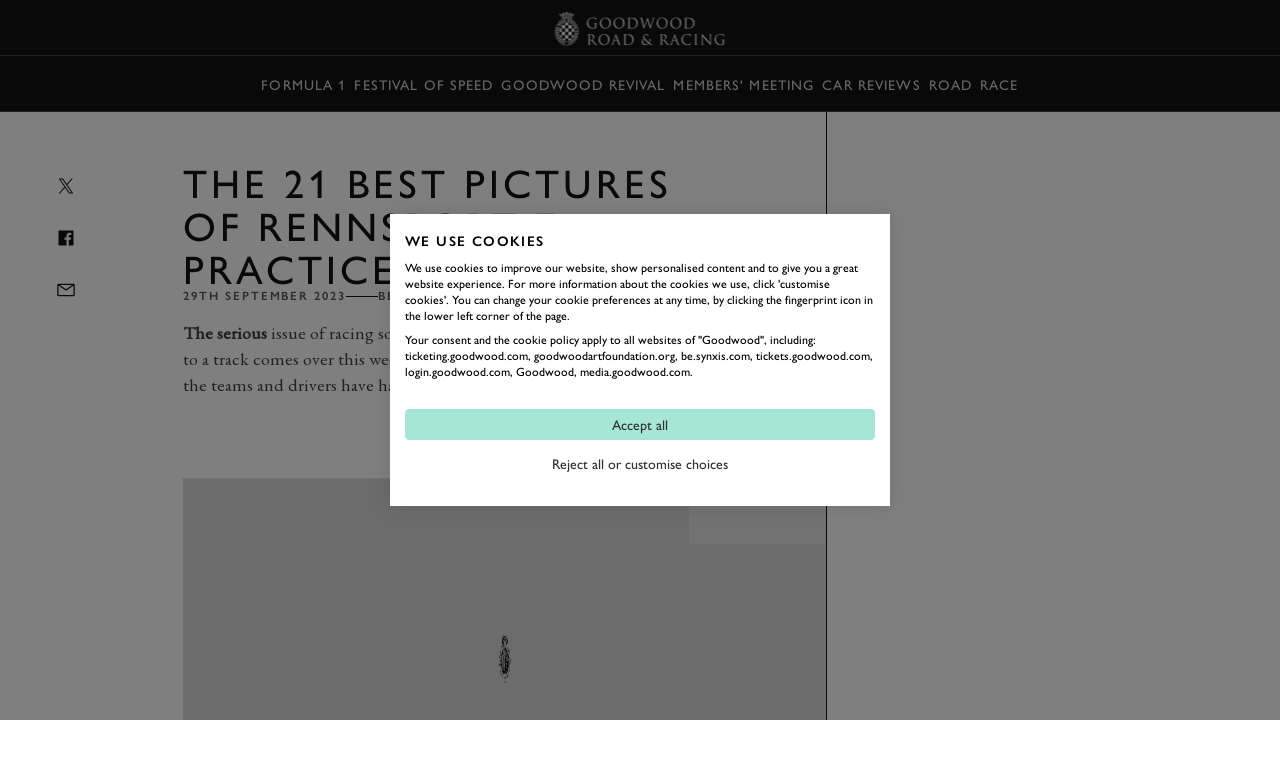

--- FILE ---
content_type: text/html; charset=utf-8
request_url: https://www.goodwood.com/grr/race/historic/the-21-best-pictures-of-rennsport-7-practice/
body_size: 16549
content:

<!DOCTYPE html>
<html lang="en-GB">
<head>
    <meta name="viewport" content="height=device-height, width=device-width, initial-scale=1.0, minimum-scale=1.0" />
    <title>The 21 best pictures of Rennsport 7 practice</title>
        

<script>
    window.dataLayer = window.dataLayer || [];
    window.dataLayer.push({"user_id":"0","logged_in":"False","membership_types":[],"membership_ids":[],"page_type":"Editorial","division":"GRR","business_area":"GRR Race"});
</script>
<meta name="google-site-verification" content="eficCDuvg9HI5De3ajSbgpuH_aq0M7tThaxpRJQ95Fg" />

<!-- Webtrends Optimise --> 
<script type="text/javascript" src="//c.webtrends-optimize.com/acs/accounts/25163d2e-4c19-4d04-a910-3bd290df00c1/js/wt.js"></script>
 <!-- End Webtrends Optimise -->

<!-- Google Tag Manager -->
<script>(function(w,d,s,l,i){w[l]=w[l]||[];w[l].push({'gtm.start':
new Date().getTime(),event:'gtm.js'});var f=d.getElementsByTagName(s)[0],
j=d.createElement(s),dl=l!='dataLayer'?'&l='+l:'';j.async=true;j.src=
'https://www.googletagmanager.com/gtm.js?id='+i+dl;f.parentNode.insertBefore(j,f);
})(window,document,'script','dataLayer','GTM-KFJV5C');</script>
<!-- End Google Tag Manager -->        
    <script type="text/javascript">!function(T,l,y){var S=T.location,k="script",D="instrumentationKey",C="ingestionendpoint",I="disableExceptionTracking",E="ai.device.",b="toLowerCase",w="crossOrigin",N="POST",e="appInsightsSDK",t=y.name||"appInsights";(y.name||T[e])&&(T[e]=t);var n=T[t]||function(d){var g=!1,f=!1,m={initialize:!0,queue:[],sv:"5",version:2,config:d};function v(e,t){var n={},a="Browser";return n[E+"id"]=a[b](),n[E+"type"]=a,n["ai.operation.name"]=S&&S.pathname||"_unknown_",n["ai.internal.sdkVersion"]="javascript:snippet_"+(m.sv||m.version),{time:function(){var e=new Date;function t(e){var t=""+e;return 1===t.length&&(t="0"+t),t}return e.getUTCFullYear()+"-"+t(1+e.getUTCMonth())+"-"+t(e.getUTCDate())+"T"+t(e.getUTCHours())+":"+t(e.getUTCMinutes())+":"+t(e.getUTCSeconds())+"."+((e.getUTCMilliseconds()/1e3).toFixed(3)+"").slice(2,5)+"Z"}(),iKey:e,name:"Microsoft.ApplicationInsights."+e.replace(/-/g,"")+"."+t,sampleRate:100,tags:n,data:{baseData:{ver:2}}}}var h=d.url||y.src;if(h){function a(e){var t,n,a,i,r,o,s,c,u,p,l;g=!0,m.queue=[],f||(f=!0,t=h,s=function(){var e={},t=d.connectionString;if(t)for(var n=t.split(";"),a=0;a<n.length;a++){var i=n[a].split("=");2===i.length&&(e[i[0][b]()]=i[1])}if(!e[C]){var r=e.endpointsuffix,o=r?e.location:null;e[C]="https://"+(o?o+".":"")+"dc."+(r||"services.visualstudio.com")}return e}(),c=s[D]||d[D]||"",u=s[C],p=u?u+"/v2/track":d.endpointUrl,(l=[]).push((n="SDK LOAD Failure: Failed to load Application Insights SDK script (See stack for details)",a=t,i=p,(o=(r=v(c,"Exception")).data).baseType="ExceptionData",o.baseData.exceptions=[{typeName:"SDKLoadFailed",message:n.replace(/\./g,"-"),hasFullStack:!1,stack:n+"\nSnippet failed to load ["+a+"] -- Telemetry is disabled\nHelp Link: https://go.microsoft.com/fwlink/?linkid=2128109\nHost: "+(S&&S.pathname||"_unknown_")+"\nEndpoint: "+i,parsedStack:[]}],r)),l.push(function(e,t,n,a){var i=v(c,"Message"),r=i.data;r.baseType="MessageData";var o=r.baseData;return o.message='AI (Internal): 99 message:"'+("SDK LOAD Failure: Failed to load Application Insights SDK script (See stack for details) ("+n+")").replace(/\"/g,"")+'"',o.properties={endpoint:a},i}(0,0,t,p)),function(e,t){if(JSON){var n=T.fetch;if(n&&!y.useXhr)n(t,{method:N,body:JSON.stringify(e),mode:"cors"});else if(XMLHttpRequest){var a=new XMLHttpRequest;a.open(N,t),a.setRequestHeader("Content-type","application/json"),a.send(JSON.stringify(e))}}}(l,p))}function i(e,t){f||setTimeout(function(){!t&&m.core||a()},500)}var e=function(){var n=l.createElement(k);n.src=h;var e=y[w];return!e&&""!==e||"undefined"==n[w]||(n[w]=e),n.onload=i,n.onerror=a,n.onreadystatechange=function(e,t){"loaded"!==n.readyState&&"complete"!==n.readyState||i(0,t)},n}();y.ld<0?l.getElementsByTagName("head")[0].appendChild(e):setTimeout(function(){l.getElementsByTagName(k)[0].parentNode.appendChild(e)},y.ld||0)}try{m.cookie=l.cookie}catch(p){}function t(e){for(;e.length;)!function(t){m[t]=function(){var e=arguments;g||m.queue.push(function(){m[t].apply(m,e)})}}(e.pop())}var n="track",r="TrackPage",o="TrackEvent";t([n+"Event",n+"PageView",n+"Exception",n+"Trace",n+"DependencyData",n+"Metric",n+"PageViewPerformance","start"+r,"stop"+r,"start"+o,"stop"+o,"addTelemetryInitializer","setAuthenticatedUserContext","clearAuthenticatedUserContext","flush"]),m.SeverityLevel={Verbose:0,Information:1,Warning:2,Error:3,Critical:4};var s=(d.extensionConfig||{}).ApplicationInsightsAnalytics||{};if(!0!==d[I]&&!0!==s[I]){var c="onerror";t(["_"+c]);var u=T[c];T[c]=function(e,t,n,a,i){var r=u&&u(e,t,n,a,i);return!0!==r&&m["_"+c]({message:e,url:t,lineNumber:n,columnNumber:a,error:i}),r},d.autoExceptionInstrumented=!0}return m}(y.cfg);function a(){y.onInit&&y.onInit(n)}(T[t]=n).queue&&0===n.queue.length?(n.queue.push(a),n.trackPageView({})):a()}(window,document,{
src: "https://js.monitor.azure.com/scripts/b/ai.2.min.js", // The SDK URL Source
crossOrigin: "anonymous", 
cfg: { // Application Insights Configuration
    instrumentationKey: 'c3b59601-3254-4251-b915-e1f7e32f0d5b'
}});</script>
<link href="https://www.goodwood.com/grr/race/historic/the-21-best-pictures-of-rennsport-7-practice/" rel="canonical" />            <link rel="preconnect" href="https://fonts.googleapis.com/">
    <link rel="preconnect" href="https://use.typekit.net/">

        

    <link rel="preload" href="https://fonts.googleapis.com/css2?family=EB+Garamond:ital@0;1&display=swap" as="style" onload="this.onload=null;this.rel='stylesheet'">
    <link rel="preload" href="https://use.typekit.net/dkh6etj.css" as="style" onload="this.onload=null;this.rel='stylesheet'">

        <meta name="description" content="The build up to an amazing weekend is nearly done&#x2026;">
        

        
<meta property="og:title" content="The 21 best pictures of Rennsport 7 practice" />
<meta property="og:description" content="The build up to an amazing weekend is nearly done&#x2026;" />
<meta property="og:url" content="https://www.goodwood.com/grr/race/historic/the-21-best-pictures-of-rennsport-7-practice/" />
    <meta property="og:image" content="https://www.goodwood.com/globalassets/.road--racing/race/historic/2023/9-september/rennsport/practice/rennsport-7-practice-list.jpg?rxy=0.5,0.5&amp;width=800&amp;height=450" />
    
        

<link rel="apple-touch-icon" sizes="57x57" href="/Resources/favicons/grrc/apple-touch-icon-57x57.png">
<link rel="apple-touch-icon" sizes="60x60" href="/Resources/favicons/grrc/apple-touch-icon-60x60.png">
<link rel="apple-touch-icon" sizes="72x72" href="/Resources/favicons/grrc/apple-touch-icon-72x72.png">
<link rel="apple-touch-icon" sizes="76x76" href="/Resources/favicons/grrc/apple-touch-icon-76x76.png">
<link rel="apple-touch-icon" sizes="114x114" href="/Resources/favicons/grrc/apple-touch-icon-114x114.png">
<link rel="apple-touch-icon" sizes="120x120" href="/Resources/favicons/grrc/apple-touch-icon-120x120.png">
<link rel="apple-touch-icon" sizes="144x144" href="/Resources/favicons/grrc/apple-touch-icon-144x144.png">
<link rel="apple-touch-icon" sizes="152x152" href="/Resources/favicons/grrc/apple-touch-icon-152x152.png">
<link rel="apple-touch-icon" sizes="180x180" href="/Resources/favicons/grrc/apple-touch-icon-180x180.png">
<link rel="icon" type="image/png" href="/Resources/favicons/grrc/favicon-32x32.png" sizes="32x32">
<link rel="icon" type="image/png" href="/Resources/favicons/grrc/android-chrome-192x192.png" sizes="192x192">
<link rel="icon" type="image/png" href="/Resources/favicons/grrc/favicon-96x96.png" sizes="96x96">
<link rel="icon" type="image/png" href="/Resources/favicons/grrc/favicon-16x16.png" sizes="16x16">
<link rel="mask-icon" href="/Resources/favicons/grrc/safari-pinned-tab.svg?v=885129323" color="#5bbad5">
<link rel="shortcut icon" href="/Resources/favicons/grrc/favicon.ico">
<meta name="msapplication-TileColor" content="#da532c">
<meta name="msapplication-TileImage" content="/Resources/favicons/grrc/mstile-144x144.png">
<meta name="msapplication-config" content="/Resources/favicons/grrc/browserconfig.xml">
<meta name="theme-color" content="#303030">

    <link rel="stylesheet" href="/assets/css/bundle.css?v=0I8845LOGeA4XBQpJhKjp2d8bkWXYtwHr_GBaTNv2hc" />
    
    
    <script>
!function(T,l,y){var S=T.location,k="script",D="instrumentationKey",C="ingestionendpoint",I="disableExceptionTracking",E="ai.device.",b="toLowerCase",w="crossOrigin",N="POST",e="appInsightsSDK",t=y.name||"appInsights";(y.name||T[e])&&(T[e]=t);var n=T[t]||function(d){var g=!1,f=!1,m={initialize:!0,queue:[],sv:"5",version:2,config:d};function v(e,t){var n={},a="Browser";return n[E+"id"]=a[b](),n[E+"type"]=a,n["ai.operation.name"]=S&&S.pathname||"_unknown_",n["ai.internal.sdkVersion"]="javascript:snippet_"+(m.sv||m.version),{time:function(){var e=new Date;function t(e){var t=""+e;return 1===t.length&&(t="0"+t),t}return e.getUTCFullYear()+"-"+t(1+e.getUTCMonth())+"-"+t(e.getUTCDate())+"T"+t(e.getUTCHours())+":"+t(e.getUTCMinutes())+":"+t(e.getUTCSeconds())+"."+((e.getUTCMilliseconds()/1e3).toFixed(3)+"").slice(2,5)+"Z"}(),iKey:e,name:"Microsoft.ApplicationInsights."+e.replace(/-/g,"")+"."+t,sampleRate:100,tags:n,data:{baseData:{ver:2}}}}var h=d.url||y.src;if(h){function a(e){var t,n,a,i,r,o,s,c,u,p,l;g=!0,m.queue=[],f||(f=!0,t=h,s=function(){var e={},t=d.connectionString;if(t)for(var n=t.split(";"),a=0;a<n.length;a++){var i=n[a].split("=");2===i.length&&(e[i[0][b]()]=i[1])}if(!e[C]){var r=e.endpointsuffix,o=r?e.location:null;e[C]="https://"+(o?o+".":"")+"dc."+(r||"services.visualstudio.com")}return e}(),c=s[D]||d[D]||"",u=s[C],p=u?u+"/v2/track":d.endpointUrl,(l=[]).push((n="SDK LOAD Failure: Failed to load Application Insights SDK script (See stack for details)",a=t,i=p,(o=(r=v(c,"Exception")).data).baseType="ExceptionData",o.baseData.exceptions=[{typeName:"SDKLoadFailed",message:n.replace(/\./g,"-"),hasFullStack:!1,stack:n+"\nSnippet failed to load ["+a+"] -- Telemetry is disabled\nHelp Link: https://go.microsoft.com/fwlink/?linkid=2128109\nHost: "+(S&&S.pathname||"_unknown_")+"\nEndpoint: "+i,parsedStack:[]}],r)),l.push(function(e,t,n,a){var i=v(c,"Message"),r=i.data;r.baseType="MessageData";var o=r.baseData;return o.message='AI (Internal): 99 message:"'+("SDK LOAD Failure: Failed to load Application Insights SDK script (See stack for details) ("+n+")").replace(/\"/g,"")+'"',o.properties={endpoint:a},i}(0,0,t,p)),function(e,t){if(JSON){var n=T.fetch;if(n&&!y.useXhr)n(t,{method:N,body:JSON.stringify(e),mode:"cors"});else if(XMLHttpRequest){var a=new XMLHttpRequest;a.open(N,t),a.setRequestHeader("Content-type","application/json"),a.send(JSON.stringify(e))}}}(l,p))}function i(e,t){f||setTimeout(function(){!t&&m.core||a()},500)}var e=function(){var n=l.createElement(k);n.src=h;var e=y[w];return!e&&""!==e||"undefined"==n[w]||(n[w]=e),n.onload=i,n.onerror=a,n.onreadystatechange=function(e,t){"loaded"!==n.readyState&&"complete"!==n.readyState||i(0,t)},n}();y.ld<0?l.getElementsByTagName("head")[0].appendChild(e):setTimeout(function(){l.getElementsByTagName(k)[0].parentNode.appendChild(e)},y.ld||0)}try{m.cookie=l.cookie}catch(p){}function t(e){for(;e.length;)!function(t){m[t]=function(){var e=arguments;g||m.queue.push(function(){m[t].apply(m,e)})}}(e.pop())}var n="track",r="TrackPage",o="TrackEvent";t([n+"Event",n+"PageView",n+"Exception",n+"Trace",n+"DependencyData",n+"Metric",n+"PageViewPerformance","start"+r,"stop"+r,"start"+o,"stop"+o,"addTelemetryInitializer","setAuthenticatedUserContext","clearAuthenticatedUserContext","flush"]),m.SeverityLevel={Verbose:0,Information:1,Warning:2,Error:3,Critical:4};var s=(d.extensionConfig||{}).ApplicationInsightsAnalytics||{};if(!0!==d[I]&&!0!==s[I]){var c="onerror";t(["_"+c]);var u=T[c];T[c]=function(e,t,n,a,i){var r=u&&u(e,t,n,a,i);return!0!==r&&m["_"+c]({message:e,url:t,lineNumber:n,columnNumber:a,error:i}),r},d.autoExceptionInstrumented=!0}return m}(y.cfg);function a(){y.onInit&&y.onInit(n)}(T[t]=n).queue&&0===n.queue.length?(n.queue.push(a),n.trackPageView({})):a()}(window,document,{src: "https://js.monitor.azure.com/scripts/b/ai.2.gbl.min.js", crossOrigin: "anonymous", cfg: {instrumentationKey: 'c3b59601-3254-4251-b915-e1f7e32f0d5b', disableCookiesUsage: false }});
</script>
    
</head>
<body data-theme="gw-default" data-tmpl-name="RoadRacingArticlePage" class="overflow-x-hidden body-padding-for-navigation--2 ">
<!-- Google Tag Manager (noscript) -->
<noscript><iframe src="https://www.googletagmanager.com/ns.html?id=GTM-KFJV5C"
height="0" width="0" style="display:none;visibility:hidden"></iframe></noscript>
<!-- End Google Tag Manager (noscript) -->        
    <div>
                    <div class="fixed top-0 left-0 right-0 z-20 sm:h-auto flex flex-col primary-navigation primary-navigation--solid"
             data-module="navigation" data-main-navigation data-transparent-on-element=".hero" data-hide-play-on-hover>
            <!-- Primary Navigation -->
<div class="h-[56px] flex items-center border-b-1 border-b-white-20 mt-auto">
    <div class="grid-container !px-0 sm:!px-10 w-full">
        <div class="col-span-12 h-full dark flex items-center">
            <button aria-label="toggle mega menu" class="btn btn--ghost btn--medium relative btn-toggle-navigation sm:w-[106px] sm:h-[42px] sm:mr-auto" aria-labelledby="Open/Close Navigation"
                    data-menu-toggle>
                <div class="flex gap-[0.75rem] sm:absolute btn-toggle-navigation__open ">
                    <svg viewBox="0 0 32 32"><use xlink:href="/assets/icons/icons.svg?v=kHKj1Tx9XFbMtnzmDW2oWYsbiceAOkdkZvdLABSjg7Q#burger"></use></svg>
                    <span class="hidden sm:block">
                        Menu
                    </span>
                </div>
                <div class="flex gap-[0.75rem] absolute btn-toggle-navigation__close ">
                    <svg viewBox="0 0 32 32"><use xlink:href="/assets/icons/icons.svg?v=kHKj1Tx9XFbMtnzmDW2oWYsbiceAOkdkZvdLABSjg7Q#close"></use></svg>
                    <span class="hidden sm:block">
                        Close
                    </span>
                </div>
            </button>
                <a href="/grr/" class="flex-shrink-0 sm:absolute mr-auto sm:-translate-x-2/4 sm:left-2/4" aria-label="Go to Homepage">
                        <img src="/globalassets/brand-assets/logos/goodwood-road-racing3x.png?height=42" srcset="/globalassets/brand-assets/logos/goodwood-road-racing3x.png?height=84 2x, /globalassets/brand-assets/logos/goodwood-road-racing3x.png?height=126 3x, /globalassets/brand-assets/logos/goodwood-road-racing3x.png?height=168 4x" alt="GRR">
                </a>
<button class="btn btn--ghost btn--medium !gap-2" data-modal-open="405570" data-module="modal" data-type="drawer" type="button">                        Book
<svg viewBox="0 0 32 32"><use xlink:href="/assets/icons/icons.svg?v=kHKj1Tx9XFbMtnzmDW2oWYsbiceAOkdkZvdLABSjg7Q#chevron--down"></use></svg></button><a aria-label="Sign in" class="btn btn--ghost btn--medium" href="https://login.goodwood.com/auth.aspx" lr-idx="" target="_self"><svg viewBox="0 0 32 32"><use xlink:href="/assets/icons/icons.svg?v=kHKj1Tx9XFbMtnzmDW2oWYsbiceAOkdkZvdLABSjg7Q#user--avatar"></use></svg></a>                        <script type="text/javascript">
                            [...document.querySelectorAll('[lr-idx]')].forEach(lrEl => {
                                var url = new URL(lrEl.href);
                                url.searchParams.set('action', 'login');
                                url.searchParams.set('return_url', window.location);
                                lrEl.href = url.toString();
                            });
                        </script>
<button aria-label="Open Search" class="btn btn--ghost btn--medium !hidden sm:!block" data-element-to-focus="[data-search-input]" data-exclude-from-manager="" data-modal-open="216327" data-module="modal" data-type="standard" type="button"><svg viewBox="0 0 32 32"><use xlink:href="/assets/icons/icons.svg?v=kHKj1Tx9XFbMtnzmDW2oWYsbiceAOkdkZvdLABSjg7Q#search"></use></svg></button>        </div>
    </div>
</div>


            
    <div class="h-[56px] items-center border-b-1 border-b-white-20 flex secondary-navigation">
        <div class="grid-container !px-0 md:!px-10 w-full overflow-scrolling-container overflow-scrolling-container--no-snap h-full">
            <div class="col-span-12 h-full dark flex items-center">
                <nav class="mx-auto h-full">
                    <ul class="flex items-center px-1.5 h-full secondary-navigation__list">
                            <li class="h-full">
                                <a aria-label="Formula 1" class="nav-14 text-white-80 hover:text-white-100 no-underline py-2 focus-visible:outline outline-2 outline-white-100 -outline-offset-2 inline-flex items-center h-full px-1 whitespace-nowrap" href="https://www.goodwood.com/grr/f1/" target="_self">Formula 1</a>
                            </li>
                            <li class="h-full">
                                <a aria-label="Festival of Speed" class="nav-14 text-white-80 hover:text-white-100 no-underline py-2 focus-visible:outline outline-2 outline-white-100 -outline-offset-2 inline-flex items-center h-full px-1 whitespace-nowrap" href="https://www.goodwood.com/grr/event-coverage/festival-of-speed/" target="_self">Festival of Speed</a>
                            </li>
                            <li class="h-full">
                                <a aria-label="Goodwood Revival" class="nav-14 text-white-80 hover:text-white-100 no-underline py-2 focus-visible:outline outline-2 outline-white-100 -outline-offset-2 inline-flex items-center h-full px-1 whitespace-nowrap" href="https://www.goodwood.com/grr/event-coverage/goodwood-revival/" target="_self">Goodwood Revival</a>
                            </li>
                            <li class="h-full">
                                <a aria-label="Members&#x27; Meeting" class="nav-14 text-white-80 hover:text-white-100 no-underline py-2 focus-visible:outline outline-2 outline-white-100 -outline-offset-2 inline-flex items-center h-full px-1 whitespace-nowrap" href="https://www.goodwood.com/grr/event-coverage/members-meeting/" target="_self">Members&#x27; Meeting</a>
                            </li>
                            <li class="h-full">
                                <a aria-label="Car Reviews" class="nav-14 text-white-80 hover:text-white-100 no-underline py-2 focus-visible:outline outline-2 outline-white-100 -outline-offset-2 inline-flex items-center h-full px-1 whitespace-nowrap" href="https://www.goodwood.com/grr/car-reviews/" target="_self">Car Reviews</a>
                            </li>
                            <li class="h-full">
                                <a aria-label="Road" class="nav-14 text-white-80 hover:text-white-100 no-underline py-2 focus-visible:outline outline-2 outline-white-100 -outline-offset-2 inline-flex items-center h-full px-1 whitespace-nowrap" href="https://www.goodwood.com/grr/road/" target="_self">Road</a>
                            </li>
                            <li class="h-full">
                                <a aria-label="Race" class="nav-14 text-white-80 hover:text-white-100 no-underline py-2 focus-visible:outline outline-2 outline-white-100 -outline-offset-2 inline-flex items-center h-full px-1 whitespace-nowrap" href="https://www.goodwood.com/grr/race/" target="_self">Race</a>
                            </li>
                    </ul>
                </nav>
            </div>
        </div>
    </div>

        </div>
<!--Index-->

<div class="mega-navigation bg-grey-100 fixed top-0 md:top-[56px] left-0 right-0 bottom-0 z-10 md:z-30" data-mega-navigation>
    <div class="border-b-1 border-b-white-20 md:hidden">
        <div class="grid-container grid-container--full dark pt-[56px]">
            <div class="col-span-full mobile-mega-menu-actions" data-mobile-menu-actions>
                <button class="btn btn--ghost btn--medium btn-menu-back" aria-label="Go Back" data-mobile-menu-back-button>
                    <svg viewBox="0 0 32 32"><use xlink:href="/assets/icons/icons.svg?v=kHKj1Tx9XFbMtnzmDW2oWYsbiceAOkdkZvdLABSjg7Q#chevron--left"></use></svg>
                </button>
                <h3 class="mobile-menu-title text-white-70 label-14 inline-flex items-center justify-center" data-mobile-menu-title></h3>
                <button class="btn btn--ghost btn--medium btn-menu-close" data-mobile-close-menu-button aria-label="Close navigation">
                    <svg viewBox="0 0 32 32"><use xlink:href="/assets/icons/icons.svg?v=kHKj1Tx9XFbMtnzmDW2oWYsbiceAOkdkZvdLABSjg7Q#close"></use></svg>
                </button>
<button aria-label="Open search bar" class="btn btn--ghost btn--medium btn-menu-search items-center" data-mobile-search-menu-button="" data-modal-open="216327" data-module="modal" data-open-search-bar="" data-type="standard" type="button"><svg viewBox="0 0 32 32"><use xlink:href="/assets/icons/icons.svg?v=kHKj1Tx9XFbMtnzmDW2oWYsbiceAOkdkZvdLABSjg7Q#search"></use></svg></button>            </div>
        </div>
    </div>

    <div class="grid-container h-full !px-0 md:!px-10" data-focus-locked-container>
        <div class="col-span-full h-full grid grid-cols-1 md:grid-cols-4">
            <!-- Navigation Overlay Column  -->
            <div class="md:border-r-1 border-r-white-20 h-[calc(100dvh_-_56px)] pt-2 md:pt-8 md:static menu-column menu-stack scroll-container overflow-y-auto overflow-x-hidden"
                 data-menu-column="0" data-menu-stack>
                <div class="menu-column__inner">
                    <ul class="mega-sub-menu pb-8" data-mega-menu>
                        <li data-mega-menu-item="0" class="w-fit"><!--Menu item-->
        <a class="heading-28 md:heading-18 focus-visible:outline-none text-white-100 no-underline min-h-[48px] block py-3 px-5 group relative"  href='/grr/f1/'>
            <span class="flex flex-row gap-2 group-hover:translate-x-[0.625rem] group-focus-visible:outline group-focus-visible:outline-1 group-focus-visible:outline-offset-4 group-focus-visible:outline-white-100 items-center justify-center transition-all duration-200 group-hover:text-white-100 text-white-100 md:text-white-50">
                Formula 1
            </span>
        </a>
</li>
                        </li>
                    
                        <li data-mega-menu-item="0" class="w-fit"><!--Menu item-->
        <a class="heading-28 md:heading-18 focus-visible:outline-none text-white-100 no-underline min-h-[48px] block py-3 px-5 group relative"  href='/grr/event-coverage/'>
            <span class="flex flex-row gap-2 group-hover:translate-x-[0.625rem] group-focus-visible:outline group-focus-visible:outline-1 group-focus-visible:outline-offset-4 group-focus-visible:outline-white-100 items-center justify-center transition-all duration-200 group-hover:text-white-100 text-white-100 md:text-white-50">
                Event Coverage
            </span>
        </a>
        <ul class="mega-sub-menu pb-8 hidden" data-menu-title="Event Coverage" data-menu-title-url="/grr/event-coverage/">
                <li data-mega-menu-item="1">
        <a class="heading-28 md:heading-18 focus-visible:outline-none text-white-100 no-underline min-h-[48px] w-fit block py-3 px-[20px] md:px-[min(50px,12%)] group"  href='/grr/event-coverage/festival-of-speed/'>
            <span class="group-hover:translate-x-[0.625rem] group-focus-visible:outline group-focus-visible:outline-1 group-focus-visible:outline-offset-4 group-focus-visible:outline-white-100 flex flex-col items-center justify-center transition-all duration-200 group-hover:text-white-100 text-white-100 md:text-white-50">
                Festival of Speed
            </span>
        </a>
                            <ul class="mega-sub-menu pb-8 hidden" data-menu-title="Festival of Speed" data-menu-title-url="/grr/event-coverage/festival-of-speed/">
                                    <li data-mega-menu-item="2">
        <a class="heading-28 md:heading-18 focus-visible:outline-none text-white-100 no-underline min-h-[48px] w-fit block py-3 px-[20px] md:px-[min(50px,12%)] group"  href='/grr/event-coverage/festival-of-speed/timed-shoot-out/'>
            <span class="group-hover:translate-x-[0.625rem] group-focus-visible:outline group-focus-visible:outline-1 group-focus-visible:outline-offset-4 group-focus-visible:outline-white-100 flex flex-col items-center justify-center transition-all duration-200 group-hover:text-white-100 text-white-100 md:text-white-50">
                The Timed Shoot-Out
            </span>
        </a>
        <div class="mega-sub-menu-graphic h-full hidden">
            

        </div>
                                    </li>
                            </ul>
        <div class="mega-sub-menu-graphic h-full hidden">
            

        </div>
                </li>
                <li data-mega-menu-item="1">
        <a class="heading-28 md:heading-18 focus-visible:outline-none text-white-100 no-underline min-h-[48px] w-fit block py-3 px-[20px] md:px-[min(50px,12%)] group"  href='/grr/event-coverage/goodwood-revival/'>
            <span class="group-hover:translate-x-[0.625rem] group-focus-visible:outline group-focus-visible:outline-1 group-focus-visible:outline-offset-4 group-focus-visible:outline-white-100 flex flex-col items-center justify-center transition-all duration-200 group-hover:text-white-100 text-white-100 md:text-white-50">
                Goodwood Revival
            </span>
        </a>
                            <ul class="mega-sub-menu pb-8 hidden" data-menu-title="Goodwood Revival" data-menu-title-url="/grr/event-coverage/goodwood-revival/">
                                    <li data-mega-menu-item="2">
        <a class="heading-28 md:heading-18 focus-visible:outline-none text-white-100 no-underline min-h-[48px] w-fit block py-3 px-[20px] md:px-[min(50px,12%)] group"  href='/grr/event-coverage/goodwood-revival/whitsun-trophy/'>
            <span class="group-hover:translate-x-[0.625rem] group-focus-visible:outline group-focus-visible:outline-1 group-focus-visible:outline-offset-4 group-focus-visible:outline-white-100 flex flex-col items-center justify-center transition-all duration-200 group-hover:text-white-100 text-white-100 md:text-white-50">
                Whitsun Trophy
            </span>
        </a>
        <div class="mega-sub-menu-graphic h-full hidden">
            

        </div>
                                    </li>
                                    <li data-mega-menu-item="2">
        <a class="heading-28 md:heading-18 focus-visible:outline-none text-white-100 no-underline min-h-[48px] w-fit block py-3 px-[20px] md:px-[min(50px,12%)] group"  href='/grr/event-coverage/goodwood-revival/rac-tt-celebration/'>
            <span class="group-hover:translate-x-[0.625rem] group-focus-visible:outline group-focus-visible:outline-1 group-focus-visible:outline-offset-4 group-focus-visible:outline-white-100 flex flex-col items-center justify-center transition-all duration-200 group-hover:text-white-100 text-white-100 md:text-white-50">
                RAC TT Celebration
            </span>
        </a>
        <div class="mega-sub-menu-graphic h-full hidden">
            

        </div>
                                    </li>
                                    <li data-mega-menu-item="2">
        <a class="heading-28 md:heading-18 focus-visible:outline-none text-white-100 no-underline min-h-[48px] w-fit block py-3 px-[20px] md:px-[min(50px,12%)] group"  href='/grr/event-coverage/goodwood-revival/goodwood-trophy/'>
            <span class="group-hover:translate-x-[0.625rem] group-focus-visible:outline group-focus-visible:outline-1 group-focus-visible:outline-offset-4 group-focus-visible:outline-white-100 flex flex-col items-center justify-center transition-all duration-200 group-hover:text-white-100 text-white-100 md:text-white-50">
                Goodwood Trophy
            </span>
        </a>
        <div class="mega-sub-menu-graphic h-full hidden">
            

        </div>
                                    </li>
                            </ul>
        <div class="mega-sub-menu-graphic h-full hidden">
            

        </div>
                </li>
                <li data-mega-menu-item="1">
        <a class="heading-28 md:heading-18 focus-visible:outline-none text-white-100 no-underline min-h-[48px] w-fit block py-3 px-[20px] md:px-[min(50px,12%)] group"  href='/grr/event-coverage/members-meeting/'>
            <span class="group-hover:translate-x-[0.625rem] group-focus-visible:outline group-focus-visible:outline-1 group-focus-visible:outline-offset-4 group-focus-visible:outline-white-100 flex flex-col items-center justify-center transition-all duration-200 group-hover:text-white-100 text-white-100 md:text-white-50">
                Members' Meeting
            </span>
        </a>
                            <ul class="mega-sub-menu pb-8 hidden" data-menu-title="Members&#x27; Meeting" data-menu-title-url="/grr/event-coverage/members-meeting/">
                                    <li data-mega-menu-item="2">
        <a class="heading-28 md:heading-18 focus-visible:outline-none text-white-100 no-underline min-h-[48px] w-fit block py-3 px-[20px] md:px-[min(50px,12%)] group"  href='/grr/event-coverage/members-meeting/phil-hill-cup/'>
            <span class="group-hover:translate-x-[0.625rem] group-focus-visible:outline group-focus-visible:outline-1 group-focus-visible:outline-offset-4 group-focus-visible:outline-white-100 flex flex-col items-center justify-center transition-all duration-200 group-hover:text-white-100 text-white-100 md:text-white-50">
                Phil Hill Cup
            </span>
        </a>
        <div class="mega-sub-menu-graphic h-full hidden">
            

        </div>
                                    </li>
                                    <li data-mega-menu-item="2">
        <a class="heading-28 md:heading-18 focus-visible:outline-none text-white-100 no-underline min-h-[48px] w-fit block py-3 px-[20px] md:px-[min(50px,12%)] group"  href='/grr/event-coverage/members-meeting/peter-collins-trophy/'>
            <span class="group-hover:translate-x-[0.625rem] group-focus-visible:outline group-focus-visible:outline-1 group-focus-visible:outline-offset-4 group-focus-visible:outline-white-100 flex flex-col items-center justify-center transition-all duration-200 group-hover:text-white-100 text-white-100 md:text-white-50">
                Peter Collins Trophy
            </span>
        </a>
        <div class="mega-sub-menu-graphic h-full hidden">
            

        </div>
                                    </li>
                                    <li data-mega-menu-item="2">
        <a class="heading-28 md:heading-18 focus-visible:outline-none text-white-100 no-underline min-h-[48px] w-fit block py-3 px-[20px] md:px-[min(50px,12%)] group"  href='/grr/event-coverage/members-meeting/derek-bell-cup/'>
            <span class="group-hover:translate-x-[0.625rem] group-focus-visible:outline group-focus-visible:outline-1 group-focus-visible:outline-offset-4 group-focus-visible:outline-white-100 flex flex-col items-center justify-center transition-all duration-200 group-hover:text-white-100 text-white-100 md:text-white-50">
                Derek Bell Cup
            </span>
        </a>
        <div class="mega-sub-menu-graphic h-full hidden">
            

        </div>
                                    </li>
                                    <li data-mega-menu-item="2">
        <a class="heading-28 md:heading-18 focus-visible:outline-none text-white-100 no-underline min-h-[48px] w-fit block py-3 px-[20px] md:px-[min(50px,12%)] group"  href='/grr/event-coverage/members-meeting/varzi-trophy/'>
            <span class="group-hover:translate-x-[0.625rem] group-focus-visible:outline group-focus-visible:outline-1 group-focus-visible:outline-offset-4 group-focus-visible:outline-white-100 flex flex-col items-center justify-center transition-all duration-200 group-hover:text-white-100 text-white-100 md:text-white-50">
                Varzi Trophy
            </span>
        </a>
        <div class="mega-sub-menu-graphic h-full hidden">
            

        </div>
                                    </li>
                                    <li data-mega-menu-item="2">
        <a class="heading-28 md:heading-18 focus-visible:outline-none text-white-100 no-underline min-h-[48px] w-fit block py-3 px-[20px] md:px-[min(50px,12%)] group"  href='/grr/event-coverage/members-meeting/protheroe-cup/'>
            <span class="group-hover:translate-x-[0.625rem] group-focus-visible:outline group-focus-visible:outline-1 group-focus-visible:outline-offset-4 group-focus-visible:outline-white-100 flex flex-col items-center justify-center transition-all duration-200 group-hover:text-white-100 text-white-100 md:text-white-50">
                Protheroe Cup
            </span>
        </a>
        <div class="mega-sub-menu-graphic h-full hidden">
            

        </div>
                                    </li>
                                    <li data-mega-menu-item="2">
        <a class="heading-28 md:heading-18 focus-visible:outline-none text-white-100 no-underline min-h-[48px] w-fit block py-3 px-[20px] md:px-[min(50px,12%)] group"  href='/grr/event-coverage/members-meeting/win-percy-trophy/'>
            <span class="group-hover:translate-x-[0.625rem] group-focus-visible:outline group-focus-visible:outline-1 group-focus-visible:outline-offset-4 group-focus-visible:outline-white-100 flex flex-col items-center justify-center transition-all duration-200 group-hover:text-white-100 text-white-100 md:text-white-50">
                Win Percy Trophy
            </span>
        </a>
        <div class="mega-sub-menu-graphic h-full hidden">
            

        </div>
                                    </li>
                                    <li data-mega-menu-item="2">
        <a class="heading-28 md:heading-18 focus-visible:outline-none text-white-100 no-underline min-h-[48px] w-fit block py-3 px-[20px] md:px-[min(50px,12%)] group"  href='/grr/event-coverage/members-meeting/s.f.-edge-trophy'>
            <span class="group-hover:translate-x-[0.625rem] group-focus-visible:outline group-focus-visible:outline-1 group-focus-visible:outline-offset-4 group-focus-visible:outline-white-100 flex flex-col items-center justify-center transition-all duration-200 group-hover:text-white-100 text-white-100 md:text-white-50">
                S.F. Edge Trophy
            </span>
        </a>
        <div class="mega-sub-menu-graphic h-full hidden">
            

        </div>
                                    </li>
                                    <li data-mega-menu-item="2">
        <a class="heading-28 md:heading-18 focus-visible:outline-none text-white-100 no-underline min-h-[48px] w-fit block py-3 px-[20px] md:px-[min(50px,12%)] group"  href='/grr/event-coverage/members-meeting/hailwood-trophy/'>
            <span class="group-hover:translate-x-[0.625rem] group-focus-visible:outline group-focus-visible:outline-1 group-focus-visible:outline-offset-4 group-focus-visible:outline-white-100 flex flex-col items-center justify-center transition-all duration-200 group-hover:text-white-100 text-white-100 md:text-white-50">
                Hailwood Trophy (ft. Sheene Trophy)
            </span>
        </a>
        <div class="mega-sub-menu-graphic h-full hidden">
            

        </div>
                                    </li>
                                    <li data-mega-menu-item="2">
        <a class="heading-28 md:heading-18 focus-visible:outline-none text-white-100 no-underline min-h-[48px] w-fit block py-3 px-[20px] md:px-[min(50px,12%)] group"  href='/grr/event-coverage/members-meeting/gordon-spice-trophy/'>
            <span class="group-hover:translate-x-[0.625rem] group-focus-visible:outline group-focus-visible:outline-1 group-focus-visible:outline-offset-4 group-focus-visible:outline-white-100 flex flex-col items-center justify-center transition-all duration-200 group-hover:text-white-100 text-white-100 md:text-white-50">
                Gordon Spice Trophy
            </span>
        </a>
        <div class="mega-sub-menu-graphic h-full hidden">
            

        </div>
                                    </li>
                            </ul>
        <div class="mega-sub-menu-graphic h-full hidden">
            

        </div>
                </li>
                <li data-mega-menu-item="1">
        <a class="heading-28 md:heading-18 focus-visible:outline-none text-white-100 no-underline min-h-[48px] w-fit block py-3 px-[20px] md:px-[min(50px,12%)] group"  href='/grr/event-coverage/breakfast-club/'>
            <span class="group-hover:translate-x-[0.625rem] group-focus-visible:outline group-focus-visible:outline-1 group-focus-visible:outline-offset-4 group-focus-visible:outline-white-100 flex flex-col items-center justify-center transition-all duration-200 group-hover:text-white-100 text-white-100 md:text-white-50">
                Breakfast Club
            </span>
        </a>
        <div class="mega-sub-menu-graphic h-full hidden">
            

        </div>
                </li>
                <li data-mega-menu-item="1">
        <a class="heading-28 md:heading-18 focus-visible:outline-none text-white-100 no-underline min-h-[48px] w-fit block py-3 px-[20px] md:px-[min(50px,12%)] group"  href='/grr/event-coverage/goodwood-speedweek/'>
            <span class="group-hover:translate-x-[0.625rem] group-focus-visible:outline group-focus-visible:outline-1 group-focus-visible:outline-offset-4 group-focus-visible:outline-white-100 flex flex-col items-center justify-center transition-all duration-200 group-hover:text-white-100 text-white-100 md:text-white-50">
                Goodwood SpeedWeek
            </span>
        </a>
        <div class="mega-sub-menu-graphic h-full hidden">
            

        </div>
                </li>
        </ul>
</li>
                        </li>
                    
                        <li data-mega-menu-item="0" class="w-fit"><!--Menu item-->
        <a class="heading-28 md:heading-18 focus-visible:outline-none text-white-100 no-underline min-h-[48px] block py-3 px-5 group relative"  href='/grr/car-reviews/'>
            <span class="flex flex-row gap-2 group-hover:translate-x-[0.625rem] group-focus-visible:outline group-focus-visible:outline-1 group-focus-visible:outline-offset-4 group-focus-visible:outline-white-100 items-center justify-center transition-all duration-200 group-hover:text-white-100 text-white-100 md:text-white-50">
                Car Reviews
            </span>
        </a>
        <ul class="mega-sub-menu pb-8 hidden" data-menu-title="Car Reviews" data-menu-title-url="/grr/car-reviews/">
                <li data-mega-menu-item="1">
        <a class="heading-28 md:heading-18 focus-visible:outline-none text-white-100 no-underline min-h-[48px] w-fit block py-3 px-[20px] md:px-[min(50px,12%)] group"  href='/grr/car-reviews/volvo/'>
            <span class="group-hover:translate-x-[0.625rem] group-focus-visible:outline group-focus-visible:outline-1 group-focus-visible:outline-offset-4 group-focus-visible:outline-white-100 flex flex-col items-center justify-center transition-all duration-200 group-hover:text-white-100 text-white-100 md:text-white-50">
                Volvo
            </span>
        </a>
        <div class="mega-sub-menu-graphic h-full hidden">
            

        </div>
                </li>
                <li data-mega-menu-item="1">
        <a class="heading-28 md:heading-18 focus-visible:outline-none text-white-100 no-underline min-h-[48px] w-fit block py-3 px-[20px] md:px-[min(50px,12%)] group"  href='/grr/car-reviews/volkswagen/'>
            <span class="group-hover:translate-x-[0.625rem] group-focus-visible:outline group-focus-visible:outline-1 group-focus-visible:outline-offset-4 group-focus-visible:outline-white-100 flex flex-col items-center justify-center transition-all duration-200 group-hover:text-white-100 text-white-100 md:text-white-50">
                Volkswagen
            </span>
        </a>
        <div class="mega-sub-menu-graphic h-full hidden">
            

        </div>
                </li>
                <li data-mega-menu-item="1">
        <a class="heading-28 md:heading-18 focus-visible:outline-none text-white-100 no-underline min-h-[48px] w-fit block py-3 px-[20px] md:px-[min(50px,12%)] group"  href='/grr/car-reviews/triumph/'>
            <span class="group-hover:translate-x-[0.625rem] group-focus-visible:outline group-focus-visible:outline-1 group-focus-visible:outline-offset-4 group-focus-visible:outline-white-100 flex flex-col items-center justify-center transition-all duration-200 group-hover:text-white-100 text-white-100 md:text-white-50">
                Triumph
            </span>
        </a>
        <div class="mega-sub-menu-graphic h-full hidden">
            

        </div>
                </li>
                <li data-mega-menu-item="1">
        <a class="heading-28 md:heading-18 focus-visible:outline-none text-white-100 no-underline min-h-[48px] w-fit block py-3 px-[20px] md:px-[min(50px,12%)] group"  href='/grr/car-reviews/suzuki/'>
            <span class="group-hover:translate-x-[0.625rem] group-focus-visible:outline group-focus-visible:outline-1 group-focus-visible:outline-offset-4 group-focus-visible:outline-white-100 flex flex-col items-center justify-center transition-all duration-200 group-hover:text-white-100 text-white-100 md:text-white-50">
                Suzuki
            </span>
        </a>
        <div class="mega-sub-menu-graphic h-full hidden">
            

        </div>
                </li>
                <li data-mega-menu-item="1">
        <a class="heading-28 md:heading-18 focus-visible:outline-none text-white-100 no-underline min-h-[48px] w-fit block py-3 px-[20px] md:px-[min(50px,12%)] group"  href='/grr/car-reviews/polestar/'>
            <span class="group-hover:translate-x-[0.625rem] group-focus-visible:outline group-focus-visible:outline-1 group-focus-visible:outline-offset-4 group-focus-visible:outline-white-100 flex flex-col items-center justify-center transition-all duration-200 group-hover:text-white-100 text-white-100 md:text-white-50">
                Polestar
            </span>
        </a>
        <div class="mega-sub-menu-graphic h-full hidden">
            

        </div>
                </li>
                <li data-mega-menu-item="1">
        <a class="heading-28 md:heading-18 focus-visible:outline-none text-white-100 no-underline min-h-[48px] w-fit block py-3 px-[20px] md:px-[min(50px,12%)] group"  href='/grr/car-reviews/peugeot/'>
            <span class="group-hover:translate-x-[0.625rem] group-focus-visible:outline group-focus-visible:outline-1 group-focus-visible:outline-offset-4 group-focus-visible:outline-white-100 flex flex-col items-center justify-center transition-all duration-200 group-hover:text-white-100 text-white-100 md:text-white-50">
                Peugeot
            </span>
        </a>
        <div class="mega-sub-menu-graphic h-full hidden">
            

        </div>
                </li>
                <li data-mega-menu-item="1">
        <a class="heading-28 md:heading-18 focus-visible:outline-none text-white-100 no-underline min-h-[48px] w-fit block py-3 px-[20px] md:px-[min(50px,12%)] group"  href='/grr/car-reviews/mazda/'>
            <span class="group-hover:translate-x-[0.625rem] group-focus-visible:outline group-focus-visible:outline-1 group-focus-visible:outline-offset-4 group-focus-visible:outline-white-100 flex flex-col items-center justify-center transition-all duration-200 group-hover:text-white-100 text-white-100 md:text-white-50">
                Mazda
            </span>
        </a>
        <div class="mega-sub-menu-graphic h-full hidden">
            

        </div>
                </li>
                <li data-mega-menu-item="1">
        <a class="heading-28 md:heading-18 focus-visible:outline-none text-white-100 no-underline min-h-[48px] w-fit block py-3 px-[20px] md:px-[min(50px,12%)] group"  href='/grr/car-reviews/land-rover/'>
            <span class="group-hover:translate-x-[0.625rem] group-focus-visible:outline group-focus-visible:outline-1 group-focus-visible:outline-offset-4 group-focus-visible:outline-white-100 flex flex-col items-center justify-center transition-all duration-200 group-hover:text-white-100 text-white-100 md:text-white-50">
                Land Rover
            </span>
        </a>
        <div class="mega-sub-menu-graphic h-full hidden">
            

        </div>
                </li>
                <li data-mega-menu-item="1">
        <a class="heading-28 md:heading-18 focus-visible:outline-none text-white-100 no-underline min-h-[48px] w-fit block py-3 px-[20px] md:px-[min(50px,12%)] group"  href='/grr/car-reviews/ford/'>
            <span class="group-hover:translate-x-[0.625rem] group-focus-visible:outline group-focus-visible:outline-1 group-focus-visible:outline-offset-4 group-focus-visible:outline-white-100 flex flex-col items-center justify-center transition-all duration-200 group-hover:text-white-100 text-white-100 md:text-white-50">
                Ford
            </span>
        </a>
        <div class="mega-sub-menu-graphic h-full hidden">
            

        </div>
                </li>
                <li data-mega-menu-item="1">
        <a class="heading-28 md:heading-18 focus-visible:outline-none text-white-100 no-underline min-h-[48px] w-fit block py-3 px-[20px] md:px-[min(50px,12%)] group"  href='/grr/car-reviews/bmw/'>
            <span class="group-hover:translate-x-[0.625rem] group-focus-visible:outline group-focus-visible:outline-1 group-focus-visible:outline-offset-4 group-focus-visible:outline-white-100 flex flex-col items-center justify-center transition-all duration-200 group-hover:text-white-100 text-white-100 md:text-white-50">
                BMW
            </span>
        </a>
        <div class="mega-sub-menu-graphic h-full hidden">
            

        </div>
                </li>
        </ul>
</li>
                        </li>
                    
                        <li data-mega-menu-item="0" class="w-fit"><!--Menu item-->
        <a class="heading-28 md:heading-18 focus-visible:outline-none text-white-100 no-underline min-h-[48px] block py-3 px-5 group relative"  href='/grr/road/'>
            <span class="flex flex-row gap-2 group-hover:translate-x-[0.625rem] group-focus-visible:outline group-focus-visible:outline-1 group-focus-visible:outline-offset-4 group-focus-visible:outline-white-100 items-center justify-center transition-all duration-200 group-hover:text-white-100 text-white-100 md:text-white-50">
                Road
            </span>
        </a>
        <ul class="mega-sub-menu pb-8 hidden" data-menu-title="Road" data-menu-title-url="/grr/road/">
                <li data-mega-menu-item="1">
        <a class="heading-28 md:heading-18 focus-visible:outline-none text-white-100 no-underline min-h-[48px] w-fit block py-3 px-[20px] md:px-[min(50px,12%)] group"  href='/grr/road/news/'>
            <span class="group-hover:translate-x-[0.625rem] group-focus-visible:outline group-focus-visible:outline-1 group-focus-visible:outline-offset-4 group-focus-visible:outline-white-100 flex flex-col items-center justify-center transition-all duration-200 group-hover:text-white-100 text-white-100 md:text-white-50">
                News
            </span>
        </a>
        <div class="mega-sub-menu-graphic h-full hidden">
            

        </div>
                </li>
        </ul>
</li>
                        </li>
                    
                        <li data-mega-menu-item="0" class="w-fit"><!--Menu item-->
        <a class="heading-28 md:heading-18 focus-visible:outline-none text-white-100 no-underline min-h-[48px] block py-3 px-5 group relative"  href='/grr/race/'>
            <span class="flex flex-row gap-2 group-hover:translate-x-[0.625rem] group-focus-visible:outline group-focus-visible:outline-1 group-focus-visible:outline-offset-4 group-focus-visible:outline-white-100 items-center justify-center transition-all duration-200 group-hover:text-white-100 text-white-100 md:text-white-50">
                Race
            </span>
        </a>
        <ul class="mega-sub-menu pb-8 hidden" data-menu-title="Race" data-menu-title-url="/grr/race/">
                <li data-mega-menu-item="1">
        <a class="heading-28 md:heading-18 focus-visible:outline-none text-white-100 no-underline min-h-[48px] w-fit block py-3 px-[20px] md:px-[min(50px,12%)] group"  href='/grr/race/modern/'>
            <span class="group-hover:translate-x-[0.625rem] group-focus-visible:outline group-focus-visible:outline-1 group-focus-visible:outline-offset-4 group-focus-visible:outline-white-100 flex flex-col items-center justify-center transition-all duration-200 group-hover:text-white-100 text-white-100 md:text-white-50">
                Modern
            </span>
        </a>
        <div class="mega-sub-menu-graphic h-full hidden">
            

        </div>
                </li>
                <li data-mega-menu-item="1">
        <a class="heading-28 md:heading-18 focus-visible:outline-none text-white-100 no-underline min-h-[48px] w-fit block py-3 px-[20px] md:px-[min(50px,12%)] group"  href='/grr/race/historic/'>
            <span class="group-hover:translate-x-[0.625rem] group-focus-visible:outline group-focus-visible:outline-1 group-focus-visible:outline-offset-4 group-focus-visible:outline-white-100 flex flex-col items-center justify-center transition-all duration-200 group-hover:text-white-100 text-white-100 md:text-white-50">
                Historic
            </span>
        </a>
        <div class="mega-sub-menu-graphic h-full hidden">
            

        </div>
                </li>
        </ul>
</li>
                        </li>
                    
                        <li data-mega-menu-item="0" class="w-fit"><!--Menu item-->
        <a class="heading-28 md:heading-18 focus-visible:outline-none text-white-100 no-underline min-h-[48px] block py-3 px-5 group relative" target=&#x27;_blank&#x27; href='https://insurance.goodwood.com/'>
            <span class="flex flex-row gap-2 group-hover:translate-x-[0.625rem] group-focus-visible:outline group-focus-visible:outline-1 group-focus-visible:outline-offset-4 group-focus-visible:outline-white-100 items-center justify-center transition-all duration-200 group-hover:text-white-100 text-white-100 md:text-white-50">
                Classic car insurance
            </span>
        </a>
</li>
                        </li>
                    
                        <li data-mega-menu-item="0" class="w-fit"><!--Menu item-->
        <a class="heading-28 md:heading-18 focus-visible:outline-none text-white-100 no-underline min-h-[48px] block py-3 px-5 group relative" target=&#x27;_blank&#x27; href='https://shop.goodwood.com/'>
            <span class="flex flex-row gap-2 group-hover:translate-x-[0.625rem] group-focus-visible:outline group-focus-visible:outline-1 group-focus-visible:outline-offset-4 group-focus-visible:outline-white-100 items-center justify-center transition-all duration-200 group-hover:text-white-100 text-white-100 md:text-white-50">
                Buy Merchandise
            </span>
        </a>
</li>
                        </li>
                    
                        <li data-mega-menu-item="0" class="w-fit"><!--Menu item-->
        <a class="heading-28 md:heading-18 focus-visible:outline-none text-white-100 no-underline min-h-[48px] block py-3 px-5 group relative" target=&#x27;_blank&#x27; href='/'>
            <span class="flex flex-row gap-2 group-hover:translate-x-[0.625rem] group-focus-visible:outline group-focus-visible:outline-1 group-focus-visible:outline-offset-4 group-focus-visible:outline-white-100 items-center justify-center transition-all duration-200 group-hover:text-white-100 text-white-100 md:text-white-50">
                Goodwood.com
            </span>
        </a>
</li>
                        </li>
                    </ul>
                </div>
            </div>

            <!-- Navigation Overlay Column  -->
            <div class=" border-r-1 border-r-white-20 h-[calc(100dvh_-_56px)] pt-8 row-[1_/_1] col-[2_/_3] scroll-container overflow-y-auto overflow-x-hidden  menu-column"
                 data-menu-column="1">
            </div>

            <!-- Navigation Overlay Column  -->
            <div class=" border-r-1 border-r-white-20 h-[calc(100dvh_-_56px)] pt-8 row-[1_/_1] col-[3_/_4] scroll-container overflow-y-auto overflow-x-hidden  menu-column"
                 data-menu-column="2">
            </div>

            <!-- Navigation Overlay Column  -->
            <div class=" h-[calc(100dvh_-_56px)] row-[1_/_1] col-[4_/_5]  menu-column relative" data-menu-column="3">
            </div>

            <!-- Welcome Screen Start-->
            
<div class="col-[2_/_5] row-[1_/_2] hidden md:block" data-menu-home-screen>
    <div class="bg-grey-100 p-[2rem] h-[calc(100dvh_-_56px)] w-full">
        <div class="grid grid-cols-[1fr] grid-rows-[auto_auto] gap-y-10  gap-x-12">
            <div class="col-span-full"></div>

            <div class="flex flex-wrap gap-[1.875rem]"></div>  
        </div>
    </div>
</div>

            <!-- Welcome Screen End -->
        </div>
    </div>
</div>            
        


<script type="application/ld+json">
    [{
        "@context": "http://schema.org",
        "@type": "Article",
        "mainEntityOfPage": "https://www.goodwood.com/grr/race/historic/the-21-best-pictures-of-rennsport-7-practice/",
        "headline": "The 21 best pictures of Rennsport 7 practice",
        "articleBody": "The build up to an amazing weekend is nearly done&#x2026;",
        "image": {
            "@type": "ImageObject",
            "url": "https://www.goodwood.com/globalassets/.road--racing/race/historic/2023/9-september/rennsport/practice/rennsport-7-practice-list.jpg?rxy=0.5,0.5&amp;width=800&amp;height=450",
            "width": 800,
            "height": 450
        },
        "datePublished": "2023-09-29",
        "dateModified": "2024-05-03 07:16:27",
        "author": {
            "@type": "Person",
            "name": "Ben Miles"
        },
        "publisher": {
            "@type": "Organization",
            "name": "Goodwood Estate",
            "logo": {
                "@type": "ImageObject",
                "url": "https://www.goodwood.com/globalassets/goodwood-logo.jpg?h=60",
                "width": 100,
                "height": 60
            }
        }
    }]
</script>

<div class="content-area flex flex-col gap-10 sm:gap-20">
    <div class="content-area-item">
        <div class="grid-container">
            <div class="hidden md:!block col-span-1 sm:pt-12">
                <div class="flex flex-col items-center gap-2.5 w-fit z-10">
                    
<a class="group relative m-1 inline-flex cursor-pointer items-center justify-center overflow-hidden px-4 py-4 transition-all duration-300 ease-out hover:rounded-full hover:text-white-100 focus-visible:text-grey-100 focus-visible:outline focus-visible:outline-2 focus-visible:outline-offset-2 focus-visible:outline-grey-100 active:scale-75 dark:text-white-100 dark:hover:text-grey-100 dark:focus-visible:text-white-100 dark:focus-visible:outline-white-100" target="_blank" href="https://twitter.com/intent/tweet?text=The&#x2B;21&#x2B;best&#x2B;pictures&#x2B;of&#x2B;Rennsport&#x2B;7&#x2B;practice&amp;url=https%3a%2f%2fwww.goodwood.com%2fgrr%2frace%2fhistoric%2fthe-21-best-pictures-of-rennsport-7-practice%2f">
    <svg class="z-50 -m-1 inline h-5 w-5 fill-current" fill="currentColor" viewBox="0 0 32 32"><use xlink:href="/assets/icons/icons.svg?v=kHKj1Tx9XFbMtnzmDW2oWYsbiceAOkdkZvdLABSjg7Q#logo--x"></use></svg>
    <span class="absolute h-0 w-0 rounded-full bg-grey-100 opacity-100 transition-all duration-300 ease-out group-hover:h-32 group-hover:w-32 dark:bg-white-100"></span>
</a>
<a class="group relative m-1 inline-flex cursor-pointer items-center justify-center overflow-hidden px-4 py-4 transition-all duration-300 ease-out hover:rounded-full hover:text-white-100 focus-visible:text-grey-100 focus-visible:outline focus-visible:outline-2 focus-visible:outline-offset-2 focus-visible:outline-grey-100 active:scale-75 dark:text-white-100 dark:hover:text-grey-100 dark:focus-visible:text-white-100 dark:focus-visible:outline-white-100" target="_blank" href="https://www.facebook.com/sharer/sharer.php?u=https%3a%2f%2fwww.goodwood.com%2fgrr%2frace%2fhistoric%2fthe-21-best-pictures-of-rennsport-7-practice%2f;src=sdkpreparse">
    <svg class="z-50 -m-1 inline h-5 w-5 fill-current" fill="currentColor" viewBox="0 0 32 32"><use xlink:href="/assets/icons/icons.svg?v=kHKj1Tx9XFbMtnzmDW2oWYsbiceAOkdkZvdLABSjg7Q#logo--facebook"></use></svg>
    <span class="absolute h-0 w-0 rounded-full bg-grey-100 opacity-100 transition-all duration-300 ease-out group-hover:h-32 group-hover:w-32 dark:bg-white-100"></span>
</a>
<a class="group relative m-1 inline-flex cursor-pointer items-center justify-center overflow-hidden px-4 py-4 transition-all duration-300 ease-out hover:rounded-full hover:text-white-100 focus-visible:text-grey-100 focus-visible:outline focus-visible:outline-2 focus-visible:outline-offset-2 focus-visible:outline-grey-100 active:scale-75 dark:text-white-100 dark:hover:text-grey-100 dark:focus-visible:text-white-100 dark:focus-visible:outline-white-100" target="_blank" href="mailto:?subject=The&#x2B;21&#x2B;best&#x2B;pictures&#x2B;of&#x2B;Rennsport&#x2B;7&#x2B;practice&amp;body=https%3a%2f%2fwww.goodwood.com%2fgrr%2frace%2fhistoric%2fthe-21-best-pictures-of-rennsport-7-practice%2f">
    <svg class="z-50 -m-1 inline h-5 w-5 fill-current" fill="currentColor" viewBox="0 0 32 32"><use xlink:href="/assets/icons/icons.svg?v=kHKj1Tx9XFbMtnzmDW2oWYsbiceAOkdkZvdLABSjg7Q#email"></use></svg>
    <span class="absolute h-0 w-0 rounded-full bg-grey-100 opacity-100 transition-all duration-300 ease-out group-hover:h-32 group-hover:w-32 dark:bg-white-100"></span>
</a>

                </div>
            </div>
            <div class="col-span-12 md:col-span-7 mb-6 md:border-r-1 sm:pt-12 md:pr-10">
                <div class="article-grid gap-10 sm:mb-10">
                    <div class="mb-10 flex flex-col gap-6 order-2 sm:order-1">
    <h1 class="heading-42 dark:text-white-100">The 21 best pictures of Rennsport 7 practice</h1>
    <div class="flex items-center flex-wrap gap-5 text-grey-70 dark:text-white-70">
        <span class="label-12" >29th September 2023</span>
        

    <div class="h-[1px] w-8 dark:bg-white-100 bg-grey-100"></div>
    <div class="flex items-center gap-3">
        <span class="label-12 uppercase">Ben Miles</span>
    </div>
        
    </div>
        <div class="sm:!hidden flex w-fit items-center gap-2.5 dark:text-white-100">
            
<a class="group relative m-1 inline-flex cursor-pointer items-center justify-center overflow-hidden px-4 py-4 transition-all duration-300 ease-out hover:rounded-full hover:text-white-100 focus-visible:text-grey-100 focus-visible:outline focus-visible:outline-2 focus-visible:outline-offset-2 focus-visible:outline-grey-100 active:scale-75 dark:text-white-100 dark:hover:text-grey-100 dark:focus-visible:text-white-100 dark:focus-visible:outline-white-100" target="_blank" href="https://twitter.com/intent/tweet?text=The&#x2B;21&#x2B;best&#x2B;pictures&#x2B;of&#x2B;Rennsport&#x2B;7&#x2B;practice&amp;url=https%3a%2f%2fwww.goodwood.com%2fgrr%2frace%2fhistoric%2fthe-21-best-pictures-of-rennsport-7-practice%2f">
    <svg class="z-50 -m-1 inline h-5 w-5 fill-current" fill="currentColor" viewBox="0 0 32 32"><use xlink:href="/assets/icons/icons.svg?v=kHKj1Tx9XFbMtnzmDW2oWYsbiceAOkdkZvdLABSjg7Q#logo--x"></use></svg>
    <span class="absolute h-0 w-0 rounded-full bg-grey-100 opacity-100 transition-all duration-300 ease-out group-hover:h-32 group-hover:w-32 dark:bg-white-100"></span>
</a>
<a class="group relative m-1 inline-flex cursor-pointer items-center justify-center overflow-hidden px-4 py-4 transition-all duration-300 ease-out hover:rounded-full hover:text-white-100 focus-visible:text-grey-100 focus-visible:outline focus-visible:outline-2 focus-visible:outline-offset-2 focus-visible:outline-grey-100 active:scale-75 dark:text-white-100 dark:hover:text-grey-100 dark:focus-visible:text-white-100 dark:focus-visible:outline-white-100" target="_blank" href="https://www.facebook.com/sharer/sharer.php?u=https%3a%2f%2fwww.goodwood.com%2fgrr%2frace%2fhistoric%2fthe-21-best-pictures-of-rennsport-7-practice%2f;src=sdkpreparse">
    <svg class="z-50 -m-1 inline h-5 w-5 fill-current" fill="currentColor" viewBox="0 0 32 32"><use xlink:href="/assets/icons/icons.svg?v=kHKj1Tx9XFbMtnzmDW2oWYsbiceAOkdkZvdLABSjg7Q#logo--facebook"></use></svg>
    <span class="absolute h-0 w-0 rounded-full bg-grey-100 opacity-100 transition-all duration-300 ease-out group-hover:h-32 group-hover:w-32 dark:bg-white-100"></span>
</a>
<a class="group relative m-1 inline-flex cursor-pointer items-center justify-center overflow-hidden px-4 py-4 transition-all duration-300 ease-out hover:rounded-full hover:text-white-100 focus-visible:text-grey-100 focus-visible:outline focus-visible:outline-2 focus-visible:outline-offset-2 focus-visible:outline-grey-100 active:scale-75 dark:text-white-100 dark:hover:text-grey-100 dark:focus-visible:text-white-100 dark:focus-visible:outline-white-100" target="_blank" href="mailto:?subject=The&#x2B;21&#x2B;best&#x2B;pictures&#x2B;of&#x2B;Rennsport&#x2B;7&#x2B;practice&amp;body=https%3a%2f%2fwww.goodwood.com%2fgrr%2frace%2fhistoric%2fthe-21-best-pictures-of-rennsport-7-practice%2f">
    <svg class="z-50 -m-1 inline h-5 w-5 fill-current" fill="currentColor" viewBox="0 0 32 32"><use xlink:href="/assets/icons/icons.svg?v=kHKj1Tx9XFbMtnzmDW2oWYsbiceAOkdkZvdLABSjg7Q#email"></use></svg>
    <span class="absolute h-0 w-0 rounded-full bg-grey-100 opacity-100 transition-all duration-300 ease-out group-hover:h-32 group-hover:w-32 dark:bg-white-100"></span>
</a>
        
        </div>
        <div class="sm:max-w-[660px] editorial-20 text-grey-80 dark:text-white-80" data-module="read-more" data-max-char="195">
                <div data-read-more-html class="mt-4 flex flex-col gap-4 wysiwyg">
                    
<p><span style="font-weight: 400;"><strong>The serious</strong> issue of racing some of the most important Porsches ever to take to a track comes over this weekend. But before we begin that enterprise, all the teams and drivers have had some time to get their eyes in.</span></p>
                </div>
        </div>
</div>
                </div>
                <div class="article-grid gap-10">
                    





<div class="w-full pull-right ">
    <div class="slider swiper" data-module="slider" data-autoplay data-breakpoints='{"320": { "slidesPerView": 1.2, "spaceBetween": 16 }}'>
        <div class="swiper-wrapper">
                    <div class="swiper-slide aspect-[16/9]" data-slide="1" data-slide-type="image">
                        <img loading="lazy" data-content-carousel-media class="w-full" sizes="(min-width: 1440px) 630px, 50vw" srcset="https://www.goodwood.com/globalassets/.road--racing/race/historic/2023/9-september/rennsport/practice/rennsport-7-practice01.jpg?rxy=0.5,0.5&amp;width=320&amp;height=180 320w,https://www.goodwood.com/globalassets/.road--racing/race/historic/2023/9-september/rennsport/practice/rennsport-7-practice01.jpg?rxy=0.5,0.5&amp;width=640&amp;height=360 640w,https://www.goodwood.com/globalassets/.road--racing/race/historic/2023/9-september/rennsport/practice/rennsport-7-practice01.jpg?rxy=0.5,0.5&amp;width=960&amp;height=540 960w,https://www.goodwood.com/globalassets/.road--racing/race/historic/2023/9-september/rennsport/practice/rennsport-7-practice01.jpg?rxy=0.5,0.5&amp;width=1280&amp;height=720 1280w,https://www.goodwood.com/globalassets/.road--racing/race/historic/2023/9-september/rennsport/practice/rennsport-7-practice01.jpg?rxy=0.5,0.5&amp;width=1920&amp;height=1080 1920w" src="https://www.goodwood.com/globalassets/.road--racing/race/historic/2023/9-september/rennsport/practice/rennsport-7-practice01.jpg?rxy=0.5,0.5&amp;width=640&amp;height=360" alt="rennsport-7-practice01.jpg" />
                        <loading-spinner type="logo-dark" show size="32px" background-color="#42424233" color="white" height="100%" width="100%" class="absolute -translate-x-2/4 -translate-y-2/4 left-2/4 top-2/4 h-full w-full"></loading-spinner>
                    </div>
                    <div class="swiper-slide aspect-[16/9]" data-slide="2" data-slide-type="image">
                        <img loading="lazy" data-content-carousel-media class="w-full" sizes="(min-width: 1440px) 630px, 50vw" srcset="https://www.goodwood.com/globalassets/.road--racing/race/historic/2023/9-september/rennsport/practice/rennsport-7-practice02.jpg?rxy=0.5,0.5&amp;width=320&amp;height=180 320w,https://www.goodwood.com/globalassets/.road--racing/race/historic/2023/9-september/rennsport/practice/rennsport-7-practice02.jpg?rxy=0.5,0.5&amp;width=640&amp;height=360 640w,https://www.goodwood.com/globalassets/.road--racing/race/historic/2023/9-september/rennsport/practice/rennsport-7-practice02.jpg?rxy=0.5,0.5&amp;width=960&amp;height=540 960w,https://www.goodwood.com/globalassets/.road--racing/race/historic/2023/9-september/rennsport/practice/rennsport-7-practice02.jpg?rxy=0.5,0.5&amp;width=1280&amp;height=720 1280w,https://www.goodwood.com/globalassets/.road--racing/race/historic/2023/9-september/rennsport/practice/rennsport-7-practice02.jpg?rxy=0.5,0.5&amp;width=1920&amp;height=1080 1920w" src="https://www.goodwood.com/globalassets/.road--racing/race/historic/2023/9-september/rennsport/practice/rennsport-7-practice02.jpg?rxy=0.5,0.5&amp;width=640&amp;height=360" alt="rennsport-7-practice02.jpg" />
                        <loading-spinner type="logo-dark" show size="32px" background-color="#42424233" color="white" height="100%" width="100%" class="absolute -translate-x-2/4 -translate-y-2/4 left-2/4 top-2/4 h-full w-full"></loading-spinner>
                    </div>
                    <div class="swiper-slide aspect-[16/9]" data-slide="3" data-slide-type="image">
                        <img loading="lazy" data-content-carousel-media class="w-full" sizes="(min-width: 1440px) 630px, 50vw" srcset="https://www.goodwood.com/globalassets/.road--racing/race/historic/2023/9-september/rennsport/practice/rennsport-7-practice03.jpg?rxy=0.5,0.5&amp;width=320&amp;height=180 320w,https://www.goodwood.com/globalassets/.road--racing/race/historic/2023/9-september/rennsport/practice/rennsport-7-practice03.jpg?rxy=0.5,0.5&amp;width=640&amp;height=360 640w,https://www.goodwood.com/globalassets/.road--racing/race/historic/2023/9-september/rennsport/practice/rennsport-7-practice03.jpg?rxy=0.5,0.5&amp;width=960&amp;height=540 960w,https://www.goodwood.com/globalassets/.road--racing/race/historic/2023/9-september/rennsport/practice/rennsport-7-practice03.jpg?rxy=0.5,0.5&amp;width=1280&amp;height=720 1280w,https://www.goodwood.com/globalassets/.road--racing/race/historic/2023/9-september/rennsport/practice/rennsport-7-practice03.jpg?rxy=0.5,0.5&amp;width=1920&amp;height=1080 1920w" src="https://www.goodwood.com/globalassets/.road--racing/race/historic/2023/9-september/rennsport/practice/rennsport-7-practice03.jpg?rxy=0.5,0.5&amp;width=640&amp;height=360" alt="rennsport-7-practice03.jpg" />
                        <loading-spinner type="logo-dark" show size="32px" background-color="#42424233" color="white" height="100%" width="100%" class="absolute -translate-x-2/4 -translate-y-2/4 left-2/4 top-2/4 h-full w-full"></loading-spinner>
                    </div>
                    <div class="swiper-slide aspect-[16/9]" data-slide="4" data-slide-type="image">
                        <img loading="lazy" data-content-carousel-media class="w-full" sizes="(min-width: 1440px) 630px, 50vw" srcset="https://www.goodwood.com/globalassets/.road--racing/race/historic/2023/9-september/rennsport/practice/rennsport-7-practice04.jpg?rxy=0.5,0.5&amp;width=320&amp;height=180 320w,https://www.goodwood.com/globalassets/.road--racing/race/historic/2023/9-september/rennsport/practice/rennsport-7-practice04.jpg?rxy=0.5,0.5&amp;width=640&amp;height=360 640w,https://www.goodwood.com/globalassets/.road--racing/race/historic/2023/9-september/rennsport/practice/rennsport-7-practice04.jpg?rxy=0.5,0.5&amp;width=960&amp;height=540 960w,https://www.goodwood.com/globalassets/.road--racing/race/historic/2023/9-september/rennsport/practice/rennsport-7-practice04.jpg?rxy=0.5,0.5&amp;width=1280&amp;height=720 1280w,https://www.goodwood.com/globalassets/.road--racing/race/historic/2023/9-september/rennsport/practice/rennsport-7-practice04.jpg?rxy=0.5,0.5&amp;width=1920&amp;height=1080 1920w" src="https://www.goodwood.com/globalassets/.road--racing/race/historic/2023/9-september/rennsport/practice/rennsport-7-practice04.jpg?rxy=0.5,0.5&amp;width=640&amp;height=360" alt="rennsport-7-practice04.jpg" />
                        <loading-spinner type="logo-dark" show size="32px" background-color="#42424233" color="white" height="100%" width="100%" class="absolute -translate-x-2/4 -translate-y-2/4 left-2/4 top-2/4 h-full w-full"></loading-spinner>
                    </div>
                    <div class="swiper-slide aspect-[16/9]" data-slide="5" data-slide-type="image">
                        <img loading="lazy" data-content-carousel-media class="w-full" sizes="(min-width: 1440px) 630px, 50vw" srcset="https://www.goodwood.com/globalassets/.road--racing/race/historic/2023/9-september/rennsport/practice/rennsport-7-practice05.jpg?rxy=0.5,0.5&amp;width=320&amp;height=180 320w,https://www.goodwood.com/globalassets/.road--racing/race/historic/2023/9-september/rennsport/practice/rennsport-7-practice05.jpg?rxy=0.5,0.5&amp;width=640&amp;height=360 640w,https://www.goodwood.com/globalassets/.road--racing/race/historic/2023/9-september/rennsport/practice/rennsport-7-practice05.jpg?rxy=0.5,0.5&amp;width=960&amp;height=540 960w,https://www.goodwood.com/globalassets/.road--racing/race/historic/2023/9-september/rennsport/practice/rennsport-7-practice05.jpg?rxy=0.5,0.5&amp;width=1280&amp;height=720 1280w,https://www.goodwood.com/globalassets/.road--racing/race/historic/2023/9-september/rennsport/practice/rennsport-7-practice05.jpg?rxy=0.5,0.5&amp;width=1920&amp;height=1080 1920w" src="https://www.goodwood.com/globalassets/.road--racing/race/historic/2023/9-september/rennsport/practice/rennsport-7-practice05.jpg?rxy=0.5,0.5&amp;width=640&amp;height=360" alt="rennsport-7-practice05.jpg" />
                        <loading-spinner type="logo-dark" show size="32px" background-color="#42424233" color="white" height="100%" width="100%" class="absolute -translate-x-2/4 -translate-y-2/4 left-2/4 top-2/4 h-full w-full"></loading-spinner>
                    </div>
                    <div class="swiper-slide aspect-[16/9]" data-slide="6" data-slide-type="image">
                        <img loading="lazy" data-content-carousel-media class="w-full" sizes="(min-width: 1440px) 630px, 50vw" srcset="https://www.goodwood.com/globalassets/.road--racing/race/historic/2023/9-september/rennsport/practice/rennsport-7-practice06.jpg?rxy=0.5,0.5&amp;width=320&amp;height=180 320w,https://www.goodwood.com/globalassets/.road--racing/race/historic/2023/9-september/rennsport/practice/rennsport-7-practice06.jpg?rxy=0.5,0.5&amp;width=640&amp;height=360 640w,https://www.goodwood.com/globalassets/.road--racing/race/historic/2023/9-september/rennsport/practice/rennsport-7-practice06.jpg?rxy=0.5,0.5&amp;width=960&amp;height=540 960w,https://www.goodwood.com/globalassets/.road--racing/race/historic/2023/9-september/rennsport/practice/rennsport-7-practice06.jpg?rxy=0.5,0.5&amp;width=1280&amp;height=720 1280w,https://www.goodwood.com/globalassets/.road--racing/race/historic/2023/9-september/rennsport/practice/rennsport-7-practice06.jpg?rxy=0.5,0.5&amp;width=1920&amp;height=1080 1920w" src="https://www.goodwood.com/globalassets/.road--racing/race/historic/2023/9-september/rennsport/practice/rennsport-7-practice06.jpg?rxy=0.5,0.5&amp;width=640&amp;height=360" alt="rennsport-7-practice06.jpg" />
                        <loading-spinner type="logo-dark" show size="32px" background-color="#42424233" color="white" height="100%" width="100%" class="absolute -translate-x-2/4 -translate-y-2/4 left-2/4 top-2/4 h-full w-full"></loading-spinner>
                    </div>
                    <div class="swiper-slide aspect-[16/9]" data-slide="7" data-slide-type="image">
                        <img loading="lazy" data-content-carousel-media class="w-full" sizes="(min-width: 1440px) 630px, 50vw" srcset="https://www.goodwood.com/globalassets/.road--racing/race/historic/2023/9-september/rennsport/practice/rennsport-7-practice07.jpg?rxy=0.5,0.5&amp;width=320&amp;height=180 320w,https://www.goodwood.com/globalassets/.road--racing/race/historic/2023/9-september/rennsport/practice/rennsport-7-practice07.jpg?rxy=0.5,0.5&amp;width=640&amp;height=360 640w,https://www.goodwood.com/globalassets/.road--racing/race/historic/2023/9-september/rennsport/practice/rennsport-7-practice07.jpg?rxy=0.5,0.5&amp;width=960&amp;height=540 960w,https://www.goodwood.com/globalassets/.road--racing/race/historic/2023/9-september/rennsport/practice/rennsport-7-practice07.jpg?rxy=0.5,0.5&amp;width=1280&amp;height=720 1280w,https://www.goodwood.com/globalassets/.road--racing/race/historic/2023/9-september/rennsport/practice/rennsport-7-practice07.jpg?rxy=0.5,0.5&amp;width=1920&amp;height=1080 1920w" src="https://www.goodwood.com/globalassets/.road--racing/race/historic/2023/9-september/rennsport/practice/rennsport-7-practice07.jpg?rxy=0.5,0.5&amp;width=640&amp;height=360" alt="rennsport-7-practice07.jpg" />
                        <loading-spinner type="logo-dark" show size="32px" background-color="#42424233" color="white" height="100%" width="100%" class="absolute -translate-x-2/4 -translate-y-2/4 left-2/4 top-2/4 h-full w-full"></loading-spinner>
                    </div>
                    <div class="swiper-slide aspect-[16/9]" data-slide="8" data-slide-type="image">
                        <img loading="lazy" data-content-carousel-media class="w-full" sizes="(min-width: 1440px) 630px, 50vw" srcset="https://www.goodwood.com/globalassets/.road--racing/race/historic/2023/9-september/rennsport/practice/rennsport-7-practice08.jpg?rxy=0.5,0.5&amp;width=320&amp;height=180 320w,https://www.goodwood.com/globalassets/.road--racing/race/historic/2023/9-september/rennsport/practice/rennsport-7-practice08.jpg?rxy=0.5,0.5&amp;width=640&amp;height=360 640w,https://www.goodwood.com/globalassets/.road--racing/race/historic/2023/9-september/rennsport/practice/rennsport-7-practice08.jpg?rxy=0.5,0.5&amp;width=960&amp;height=540 960w,https://www.goodwood.com/globalassets/.road--racing/race/historic/2023/9-september/rennsport/practice/rennsport-7-practice08.jpg?rxy=0.5,0.5&amp;width=1280&amp;height=720 1280w,https://www.goodwood.com/globalassets/.road--racing/race/historic/2023/9-september/rennsport/practice/rennsport-7-practice08.jpg?rxy=0.5,0.5&amp;width=1920&amp;height=1080 1920w" src="https://www.goodwood.com/globalassets/.road--racing/race/historic/2023/9-september/rennsport/practice/rennsport-7-practice08.jpg?rxy=0.5,0.5&amp;width=640&amp;height=360" alt="rennsport-7-practice08.jpg" />
                        <loading-spinner type="logo-dark" show size="32px" background-color="#42424233" color="white" height="100%" width="100%" class="absolute -translate-x-2/4 -translate-y-2/4 left-2/4 top-2/4 h-full w-full"></loading-spinner>
                    </div>
                    <div class="swiper-slide aspect-[16/9]" data-slide="9" data-slide-type="image">
                        <img loading="lazy" data-content-carousel-media class="w-full" sizes="(min-width: 1440px) 630px, 50vw" srcset="https://www.goodwood.com/globalassets/.road--racing/race/historic/2023/9-september/rennsport/practice/rennsport-7-practice09.jpg?rxy=0.5,0.5&amp;width=320&amp;height=180 320w,https://www.goodwood.com/globalassets/.road--racing/race/historic/2023/9-september/rennsport/practice/rennsport-7-practice09.jpg?rxy=0.5,0.5&amp;width=640&amp;height=360 640w,https://www.goodwood.com/globalassets/.road--racing/race/historic/2023/9-september/rennsport/practice/rennsport-7-practice09.jpg?rxy=0.5,0.5&amp;width=960&amp;height=540 960w,https://www.goodwood.com/globalassets/.road--racing/race/historic/2023/9-september/rennsport/practice/rennsport-7-practice09.jpg?rxy=0.5,0.5&amp;width=1280&amp;height=720 1280w,https://www.goodwood.com/globalassets/.road--racing/race/historic/2023/9-september/rennsport/practice/rennsport-7-practice09.jpg?rxy=0.5,0.5&amp;width=1920&amp;height=1080 1920w" src="https://www.goodwood.com/globalassets/.road--racing/race/historic/2023/9-september/rennsport/practice/rennsport-7-practice09.jpg?rxy=0.5,0.5&amp;width=640&amp;height=360" alt="rennsport-7-practice09.jpg" />
                        <loading-spinner type="logo-dark" show size="32px" background-color="#42424233" color="white" height="100%" width="100%" class="absolute -translate-x-2/4 -translate-y-2/4 left-2/4 top-2/4 h-full w-full"></loading-spinner>
                    </div>
                    <div class="swiper-slide aspect-[16/9]" data-slide="10" data-slide-type="image">
                        <img loading="lazy" data-content-carousel-media class="w-full" sizes="(min-width: 1440px) 630px, 50vw" srcset="https://www.goodwood.com/globalassets/.road--racing/race/historic/2023/9-september/rennsport/practice/rennsport-7-practice10.jpg?rxy=0.5,0.5&amp;width=320&amp;height=180 320w,https://www.goodwood.com/globalassets/.road--racing/race/historic/2023/9-september/rennsport/practice/rennsport-7-practice10.jpg?rxy=0.5,0.5&amp;width=640&amp;height=360 640w,https://www.goodwood.com/globalassets/.road--racing/race/historic/2023/9-september/rennsport/practice/rennsport-7-practice10.jpg?rxy=0.5,0.5&amp;width=960&amp;height=540 960w,https://www.goodwood.com/globalassets/.road--racing/race/historic/2023/9-september/rennsport/practice/rennsport-7-practice10.jpg?rxy=0.5,0.5&amp;width=1280&amp;height=720 1280w,https://www.goodwood.com/globalassets/.road--racing/race/historic/2023/9-september/rennsport/practice/rennsport-7-practice10.jpg?rxy=0.5,0.5&amp;width=1920&amp;height=1080 1920w" src="https://www.goodwood.com/globalassets/.road--racing/race/historic/2023/9-september/rennsport/practice/rennsport-7-practice10.jpg?rxy=0.5,0.5&amp;width=640&amp;height=360" alt="rennsport-7-practice10.jpg" />
                        <loading-spinner type="logo-dark" show size="32px" background-color="#42424233" color="white" height="100%" width="100%" class="absolute -translate-x-2/4 -translate-y-2/4 left-2/4 top-2/4 h-full w-full"></loading-spinner>
                    </div>
                    <div class="swiper-slide aspect-[16/9]" data-slide="11" data-slide-type="image">
                        <img loading="lazy" data-content-carousel-media class="w-full" sizes="(min-width: 1440px) 630px, 50vw" srcset="https://www.goodwood.com/globalassets/.road--racing/race/historic/2023/9-september/rennsport/practice/rennsport-7-practice11.jpg?rxy=0.5,0.5&amp;width=320&amp;height=180 320w,https://www.goodwood.com/globalassets/.road--racing/race/historic/2023/9-september/rennsport/practice/rennsport-7-practice11.jpg?rxy=0.5,0.5&amp;width=640&amp;height=360 640w,https://www.goodwood.com/globalassets/.road--racing/race/historic/2023/9-september/rennsport/practice/rennsport-7-practice11.jpg?rxy=0.5,0.5&amp;width=960&amp;height=540 960w,https://www.goodwood.com/globalassets/.road--racing/race/historic/2023/9-september/rennsport/practice/rennsport-7-practice11.jpg?rxy=0.5,0.5&amp;width=1280&amp;height=720 1280w,https://www.goodwood.com/globalassets/.road--racing/race/historic/2023/9-september/rennsport/practice/rennsport-7-practice11.jpg?rxy=0.5,0.5&amp;width=1920&amp;height=1080 1920w" src="https://www.goodwood.com/globalassets/.road--racing/race/historic/2023/9-september/rennsport/practice/rennsport-7-practice11.jpg?rxy=0.5,0.5&amp;width=640&amp;height=360" alt="rennsport-7-practice11.jpg" />
                        <loading-spinner type="logo-dark" show size="32px" background-color="#42424233" color="white" height="100%" width="100%" class="absolute -translate-x-2/4 -translate-y-2/4 left-2/4 top-2/4 h-full w-full"></loading-spinner>
                    </div>
                    <div class="swiper-slide aspect-[16/9]" data-slide="12" data-slide-type="image">
                        <img loading="lazy" data-content-carousel-media class="w-full" sizes="(min-width: 1440px) 630px, 50vw" srcset="https://www.goodwood.com/globalassets/.road--racing/race/historic/2023/9-september/rennsport/practice/rennsport-7-practice12.jpg?rxy=0.5,0.5&amp;width=320&amp;height=180 320w,https://www.goodwood.com/globalassets/.road--racing/race/historic/2023/9-september/rennsport/practice/rennsport-7-practice12.jpg?rxy=0.5,0.5&amp;width=640&amp;height=360 640w,https://www.goodwood.com/globalassets/.road--racing/race/historic/2023/9-september/rennsport/practice/rennsport-7-practice12.jpg?rxy=0.5,0.5&amp;width=960&amp;height=540 960w,https://www.goodwood.com/globalassets/.road--racing/race/historic/2023/9-september/rennsport/practice/rennsport-7-practice12.jpg?rxy=0.5,0.5&amp;width=1280&amp;height=720 1280w,https://www.goodwood.com/globalassets/.road--racing/race/historic/2023/9-september/rennsport/practice/rennsport-7-practice12.jpg?rxy=0.5,0.5&amp;width=1920&amp;height=1080 1920w" src="https://www.goodwood.com/globalassets/.road--racing/race/historic/2023/9-september/rennsport/practice/rennsport-7-practice12.jpg?rxy=0.5,0.5&amp;width=640&amp;height=360" alt="rennsport-7-practice12.jpg" />
                        <loading-spinner type="logo-dark" show size="32px" background-color="#42424233" color="white" height="100%" width="100%" class="absolute -translate-x-2/4 -translate-y-2/4 left-2/4 top-2/4 h-full w-full"></loading-spinner>
                    </div>
                    <div class="swiper-slide aspect-[16/9]" data-slide="13" data-slide-type="image">
                        <img loading="lazy" data-content-carousel-media class="w-full" sizes="(min-width: 1440px) 630px, 50vw" srcset="https://www.goodwood.com/globalassets/.road--racing/race/historic/2023/9-september/rennsport/practice/rennsport-7-practice13.jpg?rxy=0.5,0.5&amp;width=320&amp;height=180 320w,https://www.goodwood.com/globalassets/.road--racing/race/historic/2023/9-september/rennsport/practice/rennsport-7-practice13.jpg?rxy=0.5,0.5&amp;width=640&amp;height=360 640w,https://www.goodwood.com/globalassets/.road--racing/race/historic/2023/9-september/rennsport/practice/rennsport-7-practice13.jpg?rxy=0.5,0.5&amp;width=960&amp;height=540 960w,https://www.goodwood.com/globalassets/.road--racing/race/historic/2023/9-september/rennsport/practice/rennsport-7-practice13.jpg?rxy=0.5,0.5&amp;width=1280&amp;height=720 1280w,https://www.goodwood.com/globalassets/.road--racing/race/historic/2023/9-september/rennsport/practice/rennsport-7-practice13.jpg?rxy=0.5,0.5&amp;width=1920&amp;height=1080 1920w" src="https://www.goodwood.com/globalassets/.road--racing/race/historic/2023/9-september/rennsport/practice/rennsport-7-practice13.jpg?rxy=0.5,0.5&amp;width=640&amp;height=360" alt="rennsport-7-practice13.jpg" />
                        <loading-spinner type="logo-dark" show size="32px" background-color="#42424233" color="white" height="100%" width="100%" class="absolute -translate-x-2/4 -translate-y-2/4 left-2/4 top-2/4 h-full w-full"></loading-spinner>
                    </div>
                    <div class="swiper-slide aspect-[16/9]" data-slide="14" data-slide-type="image">
                        <img loading="lazy" data-content-carousel-media class="w-full" sizes="(min-width: 1440px) 630px, 50vw" srcset="https://www.goodwood.com/globalassets/.road--racing/race/historic/2023/9-september/rennsport/practice/rennsport-7-practice14.jpg?rxy=0.5,0.5&amp;width=320&amp;height=180 320w,https://www.goodwood.com/globalassets/.road--racing/race/historic/2023/9-september/rennsport/practice/rennsport-7-practice14.jpg?rxy=0.5,0.5&amp;width=640&amp;height=360 640w,https://www.goodwood.com/globalassets/.road--racing/race/historic/2023/9-september/rennsport/practice/rennsport-7-practice14.jpg?rxy=0.5,0.5&amp;width=960&amp;height=540 960w,https://www.goodwood.com/globalassets/.road--racing/race/historic/2023/9-september/rennsport/practice/rennsport-7-practice14.jpg?rxy=0.5,0.5&amp;width=1280&amp;height=720 1280w,https://www.goodwood.com/globalassets/.road--racing/race/historic/2023/9-september/rennsport/practice/rennsport-7-practice14.jpg?rxy=0.5,0.5&amp;width=1920&amp;height=1080 1920w" src="https://www.goodwood.com/globalassets/.road--racing/race/historic/2023/9-september/rennsport/practice/rennsport-7-practice14.jpg?rxy=0.5,0.5&amp;width=640&amp;height=360" alt="rennsport-7-practice14.jpg" />
                        <loading-spinner type="logo-dark" show size="32px" background-color="#42424233" color="white" height="100%" width="100%" class="absolute -translate-x-2/4 -translate-y-2/4 left-2/4 top-2/4 h-full w-full"></loading-spinner>
                    </div>
                    <div class="swiper-slide aspect-[16/9]" data-slide="15" data-slide-type="image">
                        <img loading="lazy" data-content-carousel-media class="w-full" sizes="(min-width: 1440px) 630px, 50vw" srcset="https://www.goodwood.com/globalassets/.road--racing/race/historic/2023/9-september/rennsport/practice/rennsport-7-practice15.jpg?rxy=0.5,0.5&amp;width=320&amp;height=180 320w,https://www.goodwood.com/globalassets/.road--racing/race/historic/2023/9-september/rennsport/practice/rennsport-7-practice15.jpg?rxy=0.5,0.5&amp;width=640&amp;height=360 640w,https://www.goodwood.com/globalassets/.road--racing/race/historic/2023/9-september/rennsport/practice/rennsport-7-practice15.jpg?rxy=0.5,0.5&amp;width=960&amp;height=540 960w,https://www.goodwood.com/globalassets/.road--racing/race/historic/2023/9-september/rennsport/practice/rennsport-7-practice15.jpg?rxy=0.5,0.5&amp;width=1280&amp;height=720 1280w,https://www.goodwood.com/globalassets/.road--racing/race/historic/2023/9-september/rennsport/practice/rennsport-7-practice15.jpg?rxy=0.5,0.5&amp;width=1920&amp;height=1080 1920w" src="https://www.goodwood.com/globalassets/.road--racing/race/historic/2023/9-september/rennsport/practice/rennsport-7-practice15.jpg?rxy=0.5,0.5&amp;width=640&amp;height=360" alt="rennsport-7-practice15.jpg" />
                        <loading-spinner type="logo-dark" show size="32px" background-color="#42424233" color="white" height="100%" width="100%" class="absolute -translate-x-2/4 -translate-y-2/4 left-2/4 top-2/4 h-full w-full"></loading-spinner>
                    </div>
                    <div class="swiper-slide aspect-[16/9]" data-slide="16" data-slide-type="image">
                        <img loading="lazy" data-content-carousel-media class="w-full" sizes="(min-width: 1440px) 630px, 50vw" srcset="https://www.goodwood.com/globalassets/.road--racing/race/historic/2023/9-september/rennsport/practice/rennsport-7-practice16.jpg?rxy=0.5,0.5&amp;width=320&amp;height=180 320w,https://www.goodwood.com/globalassets/.road--racing/race/historic/2023/9-september/rennsport/practice/rennsport-7-practice16.jpg?rxy=0.5,0.5&amp;width=640&amp;height=360 640w,https://www.goodwood.com/globalassets/.road--racing/race/historic/2023/9-september/rennsport/practice/rennsport-7-practice16.jpg?rxy=0.5,0.5&amp;width=960&amp;height=540 960w,https://www.goodwood.com/globalassets/.road--racing/race/historic/2023/9-september/rennsport/practice/rennsport-7-practice16.jpg?rxy=0.5,0.5&amp;width=1280&amp;height=720 1280w,https://www.goodwood.com/globalassets/.road--racing/race/historic/2023/9-september/rennsport/practice/rennsport-7-practice16.jpg?rxy=0.5,0.5&amp;width=1920&amp;height=1080 1920w" src="https://www.goodwood.com/globalassets/.road--racing/race/historic/2023/9-september/rennsport/practice/rennsport-7-practice16.jpg?rxy=0.5,0.5&amp;width=640&amp;height=360" alt="rennsport-7-practice16.jpg" />
                        <loading-spinner type="logo-dark" show size="32px" background-color="#42424233" color="white" height="100%" width="100%" class="absolute -translate-x-2/4 -translate-y-2/4 left-2/4 top-2/4 h-full w-full"></loading-spinner>
                    </div>
                    <div class="swiper-slide aspect-[16/9]" data-slide="17" data-slide-type="image">
                        <img loading="lazy" data-content-carousel-media class="w-full" sizes="(min-width: 1440px) 630px, 50vw" srcset="https://www.goodwood.com/globalassets/.road--racing/race/historic/2023/9-september/rennsport/practice/rennsport-7-practice17.jpg?rxy=0.5,0.5&amp;width=320&amp;height=180 320w,https://www.goodwood.com/globalassets/.road--racing/race/historic/2023/9-september/rennsport/practice/rennsport-7-practice17.jpg?rxy=0.5,0.5&amp;width=640&amp;height=360 640w,https://www.goodwood.com/globalassets/.road--racing/race/historic/2023/9-september/rennsport/practice/rennsport-7-practice17.jpg?rxy=0.5,0.5&amp;width=960&amp;height=540 960w,https://www.goodwood.com/globalassets/.road--racing/race/historic/2023/9-september/rennsport/practice/rennsport-7-practice17.jpg?rxy=0.5,0.5&amp;width=1280&amp;height=720 1280w,https://www.goodwood.com/globalassets/.road--racing/race/historic/2023/9-september/rennsport/practice/rennsport-7-practice17.jpg?rxy=0.5,0.5&amp;width=1920&amp;height=1080 1920w" src="https://www.goodwood.com/globalassets/.road--racing/race/historic/2023/9-september/rennsport/practice/rennsport-7-practice17.jpg?rxy=0.5,0.5&amp;width=640&amp;height=360" alt="rennsport-7-practice17.jpg" />
                        <loading-spinner type="logo-dark" show size="32px" background-color="#42424233" color="white" height="100%" width="100%" class="absolute -translate-x-2/4 -translate-y-2/4 left-2/4 top-2/4 h-full w-full"></loading-spinner>
                    </div>
                    <div class="swiper-slide aspect-[16/9]" data-slide="18" data-slide-type="image">
                        <img loading="lazy" data-content-carousel-media class="w-full" sizes="(min-width: 1440px) 630px, 50vw" srcset="https://www.goodwood.com/globalassets/.road--racing/race/historic/2023/9-september/rennsport/practice/rennsport-7-practice18.jpg?rxy=0.5,0.5&amp;width=320&amp;height=180 320w,https://www.goodwood.com/globalassets/.road--racing/race/historic/2023/9-september/rennsport/practice/rennsport-7-practice18.jpg?rxy=0.5,0.5&amp;width=640&amp;height=360 640w,https://www.goodwood.com/globalassets/.road--racing/race/historic/2023/9-september/rennsport/practice/rennsport-7-practice18.jpg?rxy=0.5,0.5&amp;width=960&amp;height=540 960w,https://www.goodwood.com/globalassets/.road--racing/race/historic/2023/9-september/rennsport/practice/rennsport-7-practice18.jpg?rxy=0.5,0.5&amp;width=1280&amp;height=720 1280w,https://www.goodwood.com/globalassets/.road--racing/race/historic/2023/9-september/rennsport/practice/rennsport-7-practice18.jpg?rxy=0.5,0.5&amp;width=1920&amp;height=1080 1920w" src="https://www.goodwood.com/globalassets/.road--racing/race/historic/2023/9-september/rennsport/practice/rennsport-7-practice18.jpg?rxy=0.5,0.5&amp;width=640&amp;height=360" alt="rennsport-7-practice18.jpg" />
                        <loading-spinner type="logo-dark" show size="32px" background-color="#42424233" color="white" height="100%" width="100%" class="absolute -translate-x-2/4 -translate-y-2/4 left-2/4 top-2/4 h-full w-full"></loading-spinner>
                    </div>
                    <div class="swiper-slide aspect-[16/9]" data-slide="19" data-slide-type="image">
                        <img loading="lazy" data-content-carousel-media class="w-full" sizes="(min-width: 1440px) 630px, 50vw" srcset="https://www.goodwood.com/globalassets/.road--racing/race/historic/2023/9-september/rennsport/practice/rennsport-7-practice19.jpg?rxy=0.5,0.5&amp;width=320&amp;height=180 320w,https://www.goodwood.com/globalassets/.road--racing/race/historic/2023/9-september/rennsport/practice/rennsport-7-practice19.jpg?rxy=0.5,0.5&amp;width=640&amp;height=360 640w,https://www.goodwood.com/globalassets/.road--racing/race/historic/2023/9-september/rennsport/practice/rennsport-7-practice19.jpg?rxy=0.5,0.5&amp;width=960&amp;height=540 960w,https://www.goodwood.com/globalassets/.road--racing/race/historic/2023/9-september/rennsport/practice/rennsport-7-practice19.jpg?rxy=0.5,0.5&amp;width=1280&amp;height=720 1280w,https://www.goodwood.com/globalassets/.road--racing/race/historic/2023/9-september/rennsport/practice/rennsport-7-practice19.jpg?rxy=0.5,0.5&amp;width=1920&amp;height=1080 1920w" src="https://www.goodwood.com/globalassets/.road--racing/race/historic/2023/9-september/rennsport/practice/rennsport-7-practice19.jpg?rxy=0.5,0.5&amp;width=640&amp;height=360" alt="rennsport-7-practice19.jpg" />
                        <loading-spinner type="logo-dark" show size="32px" background-color="#42424233" color="white" height="100%" width="100%" class="absolute -translate-x-2/4 -translate-y-2/4 left-2/4 top-2/4 h-full w-full"></loading-spinner>
                    </div>
                    <div class="swiper-slide aspect-[16/9]" data-slide="20" data-slide-type="image">
                        <img loading="lazy" data-content-carousel-media class="w-full" sizes="(min-width: 1440px) 630px, 50vw" srcset="https://www.goodwood.com/globalassets/.road--racing/race/historic/2023/9-september/rennsport/practice/rennsport-7-practice20.jpg?rxy=0.5,0.5&amp;width=320&amp;height=180 320w,https://www.goodwood.com/globalassets/.road--racing/race/historic/2023/9-september/rennsport/practice/rennsport-7-practice20.jpg?rxy=0.5,0.5&amp;width=640&amp;height=360 640w,https://www.goodwood.com/globalassets/.road--racing/race/historic/2023/9-september/rennsport/practice/rennsport-7-practice20.jpg?rxy=0.5,0.5&amp;width=960&amp;height=540 960w,https://www.goodwood.com/globalassets/.road--racing/race/historic/2023/9-september/rennsport/practice/rennsport-7-practice20.jpg?rxy=0.5,0.5&amp;width=1280&amp;height=720 1280w,https://www.goodwood.com/globalassets/.road--racing/race/historic/2023/9-september/rennsport/practice/rennsport-7-practice20.jpg?rxy=0.5,0.5&amp;width=1920&amp;height=1080 1920w" src="https://www.goodwood.com/globalassets/.road--racing/race/historic/2023/9-september/rennsport/practice/rennsport-7-practice20.jpg?rxy=0.5,0.5&amp;width=640&amp;height=360" alt="rennsport-7-practice20.jpg" />
                        <loading-spinner type="logo-dark" show size="32px" background-color="#42424233" color="white" height="100%" width="100%" class="absolute -translate-x-2/4 -translate-y-2/4 left-2/4 top-2/4 h-full w-full"></loading-spinner>
                    </div>
                    <div class="swiper-slide aspect-[16/9]" data-slide="21" data-slide-type="image">
                        <img loading="lazy" data-content-carousel-media class="w-full" sizes="(min-width: 1440px) 630px, 50vw" srcset="https://www.goodwood.com/globalassets/.road--racing/race/historic/2023/9-september/rennsport/practice/rennsport-7-practice21.jpg?rxy=0.5,0.5&amp;width=320&amp;height=180 320w,https://www.goodwood.com/globalassets/.road--racing/race/historic/2023/9-september/rennsport/practice/rennsport-7-practice21.jpg?rxy=0.5,0.5&amp;width=640&amp;height=360 640w,https://www.goodwood.com/globalassets/.road--racing/race/historic/2023/9-september/rennsport/practice/rennsport-7-practice21.jpg?rxy=0.5,0.5&amp;width=960&amp;height=540 960w,https://www.goodwood.com/globalassets/.road--racing/race/historic/2023/9-september/rennsport/practice/rennsport-7-practice21.jpg?rxy=0.5,0.5&amp;width=1280&amp;height=720 1280w,https://www.goodwood.com/globalassets/.road--racing/race/historic/2023/9-september/rennsport/practice/rennsport-7-practice21.jpg?rxy=0.5,0.5&amp;width=1920&amp;height=1080 1920w" src="https://www.goodwood.com/globalassets/.road--racing/race/historic/2023/9-september/rennsport/practice/rennsport-7-practice21.jpg?rxy=0.5,0.5&amp;width=640&amp;height=360" alt="rennsport-7-practice21.jpg" />
                        <loading-spinner type="logo-dark" show size="32px" background-color="#42424233" color="white" height="100%" width="100%" class="absolute -translate-x-2/4 -translate-y-2/4 left-2/4 top-2/4 h-full w-full"></loading-spinner>
                    </div>
        </div>
        <div class="swiper-pager mt-4 relative h-12">
            <div class="flex">
                <div class="ml-auto">
                    <button class="btn btn--ghost" data-prev disabled>prev</button>
                    <button class="btn btn--ghost" data-next>next</button>
                </div>
            </div>
        </div>
        <div class="flex flex-col absolute w-full z-[1] top-0 slider-skeleton">
            <div class="skeleton-wrapper flex gap-4">
                <div class="skeleton css-selector shrink-0 aspect-[16/9] w-[83%]">
                </div>
                <div class="skeleton css-selector shrink-0 aspect-[16/9] w-[83%]">
                </div>
                <div class="skeleton css-selector shrink-0 aspect-[16/9] w-[83%]">
                </div>
            </div>
            <div class="mt-4 relative h-12">
                <div class="flex">
                    <div class="ml-auto flex w-[137px] h-[50px] skeleton">
                    </div>
                </div>
            </div>
        </div>
    </div>
    
</div>

<div class="wysiwyg wysiwyg--article flex flex-col gap-8">
    
<p style="text-align-last: auto; text-align: justify;"><span style="font-weight: 400;">Every single car racing this weekend has been on track so far. And I specify &lsquo;car&rsquo; because the tractors that are set to race have been given the first two days off. Oh yes, we will have some tractor racing.&nbsp;</span></p>
<p style="text-align-last: auto; text-align: justify;"><span style="font-weight: 400;">But before you all get giddy about tractors, here let us present our favourite pictures from the official practice sessions. Featuring everything from Porsche 917Ks to Dauer 962s and pretty much the full gamut between.&nbsp;</span></p>
<p style="text-align-last: auto; text-align: justify;"><em><span style="font-weight: 400;">Photography by Pete Summers and Ben Miles</span></em></p>
</div>
                        <div class="mt-5" >
        <ul class="flex flex-wrap items-center gap-2.5 dark:text-white-100">
                <li><p class="inline-block border-1 border-grey-100 dark:border-white-100 py-2 px-3 w-fit label-12 no-underline">Rennsport</p></li>
                <li><p class="inline-block border-1 border-grey-100 dark:border-white-100 py-2 px-3 w-fit label-12 no-underline">Rennsport 7</p></li>
                <li><p class="inline-block border-1 border-grey-100 dark:border-white-100 py-2 px-3 w-fit label-12 no-underline">Porsche</p></li>
        </ul>
    </div>

                    <div id="m-survey-content"></div>
                </div>
            </div>
                <div class="col-span-12 md:col-span-4 h-full">
                    <div class="flex flex-col h-full">
                        <div class="relative grow has-[>div>*]:block hidden">
                            <div class="md:sticky md:top-[var(--dynamic-header-offset-scroll-position)] pt-5">
                                

<ul class="underlined-list grid mb-4"><li><div class="card group w-full flex gap-4" data-inherit-link>
    <div class="card__header relative flex-1">
        <div class="overflow-hidden">
            <div class="aspect-[16/9] group-hover:scale-110 transition-transform" data-lazy-image="" style="--placeholder-image-url:url(&#x27;https://www.goodwood.com/globalassets/.road--racing/race/modern/2023/9-september/porsche-911-gt3-r-rennsport/porsche-911-gt3-r-rennsport-main.jpg?rxy=0.5,0.5&amp;width=20&amp;height=11&#x27;)"><img class="aspect-[16/9] group-hover:scale-110 transition-transform" srcset="https://www.goodwood.com/globalassets/.road--racing/race/modern/2023/9-september/porsche-911-gt3-r-rennsport/porsche-911-gt3-r-rennsport-main.jpg?rxy=0.5,0.5&width=320&height=180 320w,https://www.goodwood.com/globalassets/.road--racing/race/modern/2023/9-september/porsche-911-gt3-r-rennsport/porsche-911-gt3-r-rennsport-main.jpg?rxy=0.5,0.5&width=640&height=360 640w,https://www.goodwood.com/globalassets/.road--racing/race/modern/2023/9-september/porsche-911-gt3-r-rennsport/porsche-911-gt3-r-rennsport-main.jpg?rxy=0.5,0.5&width=960&height=540 960w" src="https://www.goodwood.com/globalassets/.road--racing/race/modern/2023/9-september/porsche-911-gt3-r-rennsport/porsche-911-gt3-r-rennsport-main.jpg?rxy=0.5,0.5&width=320&height=180" alt="porsche-911-gt3-r-rennsport-main.jpg" loading="lazy" sizes="(min-width: 1440px) 140px, (min-width: 768px) 10vw, 36vw" /></div>
        </div>
    </div>
    <div class="card__body flex flex-col gap-2 flex-1">
        <div class="card__content gap-2 flex flex-col">
            <p class="card__label label-10 text-grey-70 dark:text-white-70 line-clamp-1">Modern</p>
            <h3 class="card__title heading-18 !line-clamp-2">Porsche 911 GT3 R rennsport is a 620PS track beast</h3>
        </div>
        <div class="card__footer flex items-center justify-between mt-auto">
            <p class="alt-14 text-grey-70 dark:text-white-70">29th September 2023</p>
            <div class="cursor-pointer group overflow-hidden">
                <svg class="h-6 w-6 transform translate-x-[-100%] translate-y-[100%] group-hover:translate-x-0 group-hover:translate-y-0 opacity-0 group-hover:opacity-100 transition-all duration-300 dark:fill-white-70" viewBox="0 0 32 32"><use xlink:href="/assets/icons/icons.svg?v=kHKj1Tx9XFbMtnzmDW2oWYsbiceAOkdkZvdLABSjg7Q#arrow--up-right"></use></svg>
                <a href="/grr/race/modern/porsche-911-gt3-r-rennsport-is-a-620ps-track-beast/" aria-label="invisible link"> </a>
            </div>
        </div>
    </div>
</div></li><li><div class="card group w-full flex gap-4" data-inherit-link>
    <div class="card__header relative flex-1">
        <div class="overflow-hidden">
            <div class="aspect-[16/9] group-hover:scale-110 transition-transform" data-lazy-image="" style="--placeholder-image-url:url(&#x27;https://www.goodwood.com/globalassets/.road--racing/race/historic/2023/9-september/rennsport/911s/rennsport-7-911s-list.jpg?rxy=0.5,0.5&amp;width=20&amp;height=11&#x27;)"><img class="aspect-[16/9] group-hover:scale-110 transition-transform" srcset="https://www.goodwood.com/globalassets/.road--racing/race/historic/2023/9-september/rennsport/911s/rennsport-7-911s-list.jpg?rxy=0.5,0.5&width=320&height=180 320w,https://www.goodwood.com/globalassets/.road--racing/race/historic/2023/9-september/rennsport/911s/rennsport-7-911s-list.jpg?rxy=0.5,0.5&width=640&height=360 640w,https://www.goodwood.com/globalassets/.road--racing/race/historic/2023/9-september/rennsport/911s/rennsport-7-911s-list.jpg?rxy=0.5,0.5&width=960&height=540 960w" src="https://www.goodwood.com/globalassets/.road--racing/race/historic/2023/9-september/rennsport/911s/rennsport-7-911s-list.jpg?rxy=0.5,0.5&width=320&height=180" alt="rennsport-7-911s-list.jpg" loading="lazy" sizes="(min-width: 1440px) 140px, (min-width: 768px) 10vw, 36vw" /></div>
        </div>
    </div>
    <div class="card__body flex flex-col gap-2 flex-1">
        <div class="card__content gap-2 flex flex-col">
            <p class="card__label label-10 text-grey-70 dark:text-white-70 line-clamp-1">Historic</p>
            <h3 class="card__title heading-18 !line-clamp-2">In spite of everything the 911 still rules at Rennsport</h3>
        </div>
        <div class="card__footer flex items-center justify-between mt-auto">
            <p class="alt-14 text-grey-70 dark:text-white-70">01st October 2023</p>
            <div class="cursor-pointer group overflow-hidden">
                <svg class="h-6 w-6 transform translate-x-[-100%] translate-y-[100%] group-hover:translate-x-0 group-hover:translate-y-0 opacity-0 group-hover:opacity-100 transition-all duration-300 dark:fill-white-70" viewBox="0 0 32 32"><use xlink:href="/assets/icons/icons.svg?v=kHKj1Tx9XFbMtnzmDW2oWYsbiceAOkdkZvdLABSjg7Q#arrow--up-right"></use></svg>
                <a href="/grr/race/historic/in-spite-of-everything-the-911-still-rules-at-rennsport/" aria-label="invisible link"> </a>
            </div>
        </div>
    </div>
</div></li><li><div class="card group w-full flex gap-4" data-inherit-link>
    <div class="card__header relative flex-1">
        <div class="overflow-hidden">
            <div class="aspect-[16/9] group-hover:scale-110 transition-transform" data-lazy-image="" style="--placeholder-image-url:url(&#x27;https://www.goodwood.com/globalassets/.road--racing/race/historic/2023/9-september/rennsport/paddock-gall-thurs/rennsport-paddocks-thursday-list.jpg?rxy=0.5,0.5&amp;width=20&amp;height=11&#x27;)"><img class="aspect-[16/9] group-hover:scale-110 transition-transform" srcset="https://www.goodwood.com/globalassets/.road--racing/race/historic/2023/9-september/rennsport/paddock-gall-thurs/rennsport-paddocks-thursday-list.jpg?rxy=0.5,0.5&width=320&height=180 320w,https://www.goodwood.com/globalassets/.road--racing/race/historic/2023/9-september/rennsport/paddock-gall-thurs/rennsport-paddocks-thursday-list.jpg?rxy=0.5,0.5&width=640&height=360 640w,https://www.goodwood.com/globalassets/.road--racing/race/historic/2023/9-september/rennsport/paddock-gall-thurs/rennsport-paddocks-thursday-list.jpg?rxy=0.5,0.5&width=960&height=540 960w" src="https://www.goodwood.com/globalassets/.road--racing/race/historic/2023/9-september/rennsport/paddock-gall-thurs/rennsport-paddocks-thursday-list.jpg?rxy=0.5,0.5&width=320&height=180" alt="rennsport-paddocks-thursday-list.jpg" loading="lazy" sizes="(min-width: 1440px) 140px, (min-width: 768px) 10vw, 36vw" /></div>
        </div>
    </div>
    <div class="card__body flex flex-col gap-2 flex-1">
        <div class="card__content gap-2 flex flex-col">
            <p class="card__label label-10 text-grey-70 dark:text-white-70 line-clamp-1">Historic</p>
            <h3 class="card__title heading-18 !line-clamp-2">The Rennsport paddock is Porsche heaven</h3>
        </div>
        <div class="card__footer flex items-center justify-between mt-auto">
            <p class="alt-14 text-grey-70 dark:text-white-70">28th September 2023</p>
            <div class="cursor-pointer group overflow-hidden">
                <svg class="h-6 w-6 transform translate-x-[-100%] translate-y-[100%] group-hover:translate-x-0 group-hover:translate-y-0 opacity-0 group-hover:opacity-100 transition-all duration-300 dark:fill-white-70" viewBox="0 0 32 32"><use xlink:href="/assets/icons/icons.svg?v=kHKj1Tx9XFbMtnzmDW2oWYsbiceAOkdkZvdLABSjg7Q#arrow--up-right"></use></svg>
                <a href="/grr/race/historic/the-rennsport-paddock-is-porsche-heaven/" aria-label="invisible link"> </a>
            </div>
        </div>
    </div>
</div></li></ul>
                            </div>
                        </div>
                        <div class="relative grow has-[>div>*]:block hidden">
                            <div class="md:sticky md:top-[var(--dynamic-header-offset-scroll-position)] pt-5">
                                

    <div  class="js-promo-block" data-promo-name="Motor Circuit - New ProDriver Exp">
        <div class="promotion__section gap-y-10 md:gap-y-20" data-module="video-cards" data-interaction-type="scroll"> <div class="promotion__card group flex w-full flex-col gap-4" data-card data-promo data-media-type="video"> <div class="promotion__card-inner flex flex-col gap-4"> <div class="promotion__card-header relative"> <a class="promotion__card-link absolute left-0 top-0 z-20 h-full w-full" href="https://www.goodwood.com/motorsport/driving-experiences/prodriver-experience/" target="undefined"> </a> <div class="promotion__card-media relative aspect-square sm:aspect-[3/4] overflow-hidden group-hover:bg-grey-40"> <div class="promotion__card-action group absolute z-10 flex h-full w-full cursor-pointer flex-col items-center justify-end gap-2 px-4 py-8 text-white-100 no-underline transition-all duration-300 ease-out focus-visible:text-white-100 focus-visible:opacity-100 focus-visible:outline focus-visible:outline-2 focus-visible:outline-offset-2 focus-visible:outline-grey-100 group-hover:bg-[rgba(0,0,0,0.4)] group-hover:opacity-100 dark:focus-visible:text-white-100 dark:focus-visible:outline-white-100"> <div class="promotion__card-action-inner flex w-full translate-y-8 flex-col items-center gap-3 transition-all duration-500 ease-in-out group-hover:translate-y-0"> <div class="promotion__card-logo z-20 flex w-full flex-col items-center justify-center transition-opacity duration-300"> <img class="aspect-[2/1] max-w-[40%] object-contain object-center sm:max-w-[60%]" src="https://www.goodwood.com/globalassets/brand-assets/logos/motorsport/png/goodwood_mc_logo.png" alt="undefined"/> </div> <div class="promotion__card-action-desc max-h-0 opacity-0 transition-all duration-500 ease-out [clip-path:inset(100%_0_0_0)] group-hover:max-h-60 group-hover:translate-y-0 group-hover:opacity-100 group-hover:[clip-path:inset(0_0_0_0)]"> <p class="body-16 text-center"> Be a legend for the day with the exhilarating ProDriver Experience </p> </div> <span class="promotion__card-action-label label-12 relative text-center opacity-100 transition-all duration-500 ease-out group-hover:translate-y-0 group-focus-visible:opacity-100"> Book Now</span>  <div class="promotion__card-action-icon relative h-5 w-5 overflow-hidden"> <span> <svg class="absolute -left-10 top-10 hidden h-5 w-5 fill-white-100 opacity-0 transition-all duration-300 group-hover:left-0 group-hover:top-0 group-hover:opacity-100 md:block"> <use xlink:href="/assets/icons/icons.svg#arrow--up-right"></use> </svg> </span> </div> </div> </div> <picture class="promotion__card-image pointer-events-none absolute z-10 h-full w-full bg-cover bg-[50%] object-cover transition-all duration-700 group-hover:scale-110 group-hover:opacity-0"> <source class="promotion__card-image-src" media="(max-width: 767px)" srcset="https://www.goodwood.com/globalassets/promotions/estate/website-prodriverexperience_drewgibson_2025_069.jpg"/> <img class="h-full w-full" loading="lazy" src="https://www.goodwood.com/globalassets/promotions/estate/website-prodriverexperience_drewgibson_2025_069.jpg" alt="Video Alt Text"/> </picture> <video data-video class="promotion__card-video pointer-events-none absolute z-0 h-full w-full bg-cover bg-[50%] object-cover" loop muted preload="none" playsinline poster="https://www.goodwood.com/globalassets/promotions/estate/website-prodriverexperience_drewgibson_2025_069.jpg"> <source data-src="https://www.goodwood.com/globalassets/hero-videos/experiences/motor-circuit/pro-driver-hero-2025.mp4" type="video/mp4" media="(max-width:768px)"/> <source data-src="https://www.goodwood.com/globalassets/hero-videos/experiences/motor-circuit/pro-driver-hero-2025.mp4" type="video/mp4"/> </video> </div> </div> </div> </div> </div>
    </div>

                            </div>
                        </div>
                        <div class="relative grow has-[>div>*]:block hidden">
                            <div class="md:sticky md:top-[var(--dynamic-header-offset-scroll-position)] pt-5">
                                
                            </div>
                        </div>
                    </div>
                </div>
        </div>
    </div>
</div>

    <div class="flex flex-col mt-10 gap-10 sm:gap-20">
        

        
    </div>

    </div>
        

        
<footer class="bg-grey-100 text-white-100 pt-[60px] pb-10 mt-10 sm:mt-20">
        <div class="grid-container">
            <div class="col-span-12 sm:col-span-3 flex flex-col gap-10 sm:border-r-2 sm:border-white-10 mb-10 sm:mb-0">


    <nav>
        <ul>
                <li>
                    <a aria-label="Formula 1" class="block body-16 py-2 no-underline sm:hover:text-white-80" hascontainer="False" href="https://www.goodwood.com/grr/f1/" target="_self">Formula 1</a>
                </li>
                <li>
                    <a aria-label="Car Reviews" class="block body-16 py-2 no-underline sm:hover:text-white-80" hascontainer="False" href="https://www.goodwood.com/grr/car-reviews/" target="_self">Car Reviews</a>
                </li>
                <li>
                    <a aria-label="Event Coverage" class="block body-16 py-2 no-underline sm:hover:text-white-80" hascontainer="False" href="https://www.goodwood.com/grr/event-coverage/" target="_self">Event Coverage</a>
                </li>
                <li>
                    <a aria-label="Road" class="block body-16 py-2 no-underline sm:hover:text-white-80" hascontainer="False" href="https://www.goodwood.com/grr/road/" target="_self">Road</a>
                </li>
                <li>
                    <a aria-label="Race" class="block body-16 py-2 no-underline sm:hover:text-white-80" hascontainer="False" href="https://www.goodwood.com/grr/race/" target="_self">Race</a>
                </li>
                <li>
                    <a aria-label="Classic Car Insurance" class="block body-16 py-2 no-underline sm:hover:text-white-80" hascontainer="False" href="https://insurance.goodwood.com/" target="_blank">Classic Car Insurance</a>
                </li>
                <li>
                    <a aria-label="Goodwood.com" class="block body-16 py-2 no-underline sm:hover:text-white-80" hascontainer="False" href="https://www.goodwood.com/" target="_self">Goodwood.com</a>
                </li>
        </ul>
    </nav>
            </div>
            <div class="col-span-12 sm:col-span-3 flex flex-col gap-10 sm:border-r-2 sm:border-white-10 mb-10 sm:mb-0">
            </div>
            <div class="col-span-12 sm:col-span-3 flex flex-col gap-10 mb-10 sm:mb-0">
            </div>
            <div class="col-span-12 sm:col-span-3 flex flex-col">
                    <nav>
                            <p class="label-14 mb-2 text-white-60">SOCIAL</p>
                        <ul class="flex items-center gap-6">
                                <li>
                                    

<a class="flex h-full w-full items-center justify-center focus-visible:text-white-100 focus-visible:outline focus-visible:outline-2 focus-visible:outline-offset-2 focus-visible:outline-white-100 active:scale-[0.9] dark:focus-visible:text-grey-100" href="https://www.instagram.com/goodwoodrrc/" target="_blank">        <span class="svg-container">
<svg class="h-5 w-5 fill-current" height="32" id="icon" viewbox="0 0 32 32" width="32" xmlns="http://www.w3.org/2000/svg"><defs><style>.cls-1{fill:none;}</style></defs><title>logo--instagram</title><circle cx="22.4056" cy="9.5944" r="1.44"></circle><path d="M16,9.8378A6.1622,6.1622,0,1,0,22.1622,16,6.1622,6.1622,0,0,0,16,9.8378ZM16,20a4,4,0,1,1,4-4A4,4,0,0,1,16,20Z"></path><path d="M16,6.1622c3.2041,0,3.5837.0122,4.849.07a6.6418,6.6418,0,0,1,2.2283.4132,3.9748,3.9748,0,0,1,2.2774,2.2774,6.6418,6.6418,0,0,1,.4132,2.2283c.0577,1.2653.07,1.6449.07,4.849s-.0122,3.5837-.07,4.849a6.6418,6.6418,0,0,1-.4132,2.2283,3.9748,3.9748,0,0,1-2.2774,2.2774,6.6418,6.6418,0,0,1-2.2283.4132c-1.2652.0577-1.6446.07-4.849.07s-3.5838-.0122-4.849-.07a6.6418,6.6418,0,0,1-2.2283-.4132,3.9748,3.9748,0,0,1-2.2774-2.2774,6.6418,6.6418,0,0,1-.4132-2.2283c-.0577-1.2653-.07-1.6449-.07-4.849s.0122-3.5837.07-4.849a6.6418,6.6418,0,0,1,.4132-2.2283A3.9748,3.9748,0,0,1,8.9227,6.6453a6.6418,6.6418,0,0,1,2.2283-.4132c1.2653-.0577,1.6449-.07,4.849-.07M16,4c-3.259,0-3.6677.0138-4.9476.0722A8.8068,8.8068,0,0,0,8.14,4.63,6.1363,6.1363,0,0,0,4.63,8.14a8.8068,8.8068,0,0,0-.5578,2.9129C4.0138,12.3323,4,12.741,4,16s.0138,3.6677.0722,4.9476A8.8074,8.8074,0,0,0,4.63,23.8605a6.1363,6.1363,0,0,0,3.51,3.51,8.8068,8.8068,0,0,0,2.9129.5578C12.3323,27.9862,12.741,28,16,28s3.6677-.0138,4.9476-.0722a8.8074,8.8074,0,0,0,2.9129-.5578,6.1363,6.1363,0,0,0,3.51-3.51,8.8074,8.8074,0,0,0,.5578-2.9129C27.9862,19.6677,28,19.259,28,16s-.0138-3.6677-.0722-4.9476A8.8068,8.8068,0,0,0,27.37,8.14a6.1363,6.1363,0,0,0-3.51-3.5095,8.8074,8.8074,0,0,0-2.9129-.5578C19.6677,4.0138,19.259,4,16,4Z"></path><rect id="_Transparent_Rectangle_" data-name="&lt;Transparent Rectangle&gt;" class="cls-1" width="32" height="32"></rect></svg>        </span>
</a>
                                </li>
                                <li>
                                    

<a class="flex h-full w-full items-center justify-center focus-visible:text-white-100 focus-visible:outline focus-visible:outline-2 focus-visible:outline-offset-2 focus-visible:outline-white-100 active:scale-[0.9] dark:focus-visible:text-grey-100" href="http://twitter.com/GoodwoodRRC" target="_blank">        <span class="svg-container">
<svg class="h-5 w-5 fill-current" height="32" id="icon" viewbox="0 0 32 32" width="32" xmlns="http://www.w3.org/2000/svg">
  <defs>
    <style>
      .cls-1 {
        fill: none;
      }
    </style>
  </defs>
  <path d="m18.2342,14.1624l8.7424-10.1624h-2.0717l-7.591,8.8238-6.0629-8.8238h-6.9929l9.1684,13.3432-9.1684,10.6568h2.0718l8.0163-9.3183,6.4029,9.3183h6.9929l-9.5083-13.8376h.0005Zm-2.8376,3.2984l-.9289-1.3287L7.0763,5.5596h3.1822l5.9649,8.5323.9289,1.3287,7.7536,11.0907h-3.1822l-6.3272-9.05v-.0005Z"></path>
  <rect id="_Transparent_Rectangle_" data-name="&amp;lt;Transparent Rectangle&amp;gt;" class="cls-1" width="32" height="32"></rect>
</svg>        </span>
</a>
                                </li>
                                <li>
                                    

<a class="flex h-full w-full items-center justify-center focus-visible:text-white-100 focus-visible:outline focus-visible:outline-2 focus-visible:outline-offset-2 focus-visible:outline-white-100 active:scale-[0.9] dark:focus-visible:text-grey-100" href="http://facebook.com/GoodwoodRRC" target="_blank">        <span class="svg-container">
<svg class="h-5 w-5 fill-current" id="icon" viewbox="0 0 32 32" xmlns="http://www.w3.org/2000/svg"><defs><style>.cls-1{fill:none;}</style></defs><title>logo--facebook</title><path d="M26.67,4H5.33A1.34,1.34,0,0,0,4,5.33V26.67A1.34,1.34,0,0,0,5.33,28H16.82V18.72H13.7V15.09h3.12V12.42c0-3.1,1.89-4.79,4.67-4.79.93,0,1.86,0,2.79.14V11H22.37c-1.51,0-1.8.72-1.8,1.77v2.31h3.6l-.47,3.63H20.57V28h6.1A1.34,1.34,0,0,0,28,26.67V5.33A1.34,1.34,0,0,0,26.67,4Z" transform="translate(0 0)"></path><rect id="_Transparent_Rectangle_" data-name="&lt;Transparent Rectangle&gt;" class="cls-1" width="32" height="32"></rect></svg>        </span>
</a>
                                </li>
                                <li>
                                    

<a class="flex h-full w-full items-center justify-center focus-visible:text-white-100 focus-visible:outline focus-visible:outline-2 focus-visible:outline-offset-2 focus-visible:outline-white-100 active:scale-[0.9] dark:focus-visible:text-grey-100" href="https://www.youtube.com/channel/UC8rador8CU-pTJ6p7WNiv6w" target="_blank">        <span class="svg-container">
<svg class="h-5 w-5 fill-current" id="icon" viewbox="0 0 32 32" xmlns="http://www.w3.org/2000/svg"><defs><style>.cls-1{fill:none;}</style></defs><title>logo--youtube</title><path d="M29.41,9.26a3.5,3.5,0,0,0-2.47-2.47C24.76,6.2,16,6.2,16,6.2s-8.76,0-10.94.59A3.5,3.5,0,0,0,2.59,9.26,36.13,36.13,0,0,0,2,16a36.13,36.13,0,0,0,.59,6.74,3.5,3.5,0,0,0,2.47,2.47C7.24,25.8,16,25.8,16,25.8s8.76,0,10.94-.59a3.5,3.5,0,0,0,2.47-2.47A36.13,36.13,0,0,0,30,16,36.13,36.13,0,0,0,29.41,9.26ZM13.2,20.2V11.8L20.47,16Z"></path><rect id="_Transparent_Rectangle_" data-name="&lt;Transparent Rectangle&gt;" class="cls-1" width="32" height="32"></rect></svg>        </span>
</a>
                                </li>
                        </ul>
                    </nav>
            </div>
        </div>
    <div class="grid-container">
        <div class="col-span-12 flex items-center my-5 gap-5">
            <span class="border-t-2 border-white-10 flex-grow"></span>
            <button class="text-white-10 border-2 border-white-10 p-2.5 hidden sm:block hover:border-white-60 hover:text-white-60" data-scroll-top>
                <svg class="h-5 w-5 fill-current" viewBox="0 0 32 32"><use xlink:href="/assets/icons/icons.svg?v=kHKj1Tx9XFbMtnzmDW2oWYsbiceAOkdkZvdLABSjg7Q#arrow--up"></use></svg>
            </button>
        </div>
    </div>
    <div class="grid-container sm:!items-center">
            <div class="col-span-12 sm:col-span-4 order-2 sm:order-1">
                <p class="body-12 sm:body-14 text-white-60">
                    ©2026 The Goodwood Estate Company Limited. No. 553452
                </p>
            </div>

        <div class="col-span-12 sm:col-span-4 order-1 sm:order-2 mb-10 sm:mb-0">
            <a href="/grr/">
                    <img class="sm:mx-auto max-w-[160px] h-[32px]" src="/globalassets/brand-assets/logos/goodwood-road-racing3x.png?height=32" srcset="/globalassets/brand-assets/logos/goodwood-road-racing3x.png?height=64 2x, /globalassets/brand-assets/logos/goodwood-road-racing3x.png?height=96 3x, /globalassets/brand-assets/logos/goodwood-road-racing3x.png?height=128 4x" alt="GRR">
            </a>
        </div>
            <div class="col-span-12 sm:col-span-4 text-white-60 order-2 sm:order-3">
                <nav>
                    <ul class="flex items-center flex-wrap sm:justify-end gap-x-5">
                            <li>
                                <a aria-label="Legal" class="block whitespace-nowrap body-12 sm:body-14 my-2 no-underline sm:hover:text-white-80" hascontainer="False" href="https://www.goodwood.com/legal/" target="_self">Legal</a>
                            </li>
                            <li>
                                <a aria-label="Cookies" class="block whitespace-nowrap body-12 sm:body-14 my-2 no-underline sm:hover:text-white-80" hascontainer="False" href="https://www.goodwood.com/legal/cookies/" target="_self">Cookies</a>
                            </li>
                    </ul>
                </nav>
            </div>
    </div>

    <div class="grid-container">
        <div class="col-span-12">
            <a class="body-14 flex justify-start sm:justify-center text-white-60 mt-4 no-underline hover:text-white-100 focus-visible:text-white-100 focus-visible:outline focus-visible:outline-2 focus-visible:outline-offset-2 focus-visible:outline-white-100"
               href="https://www.dotcraft.agency/?utm_source=goodwood&utm_medium=grrc-footer&utm_campaign=gw_promo"
               data-module="track"
               data-track-event="inview"
               target="_blank">
                Goodwood.com developed by

                <svg width="96" viewBox="0 0 174 42" class="ml-1.5" xmlns="http://www.w3.org/2000/svg">
                    <g fill="none" fill-rule="evenodd">
                        <path d="M36.863 20.197c0 9.273-7.517 16.79-16.79 16.79s-16.79-7.517-16.79-16.79 7.517-16.79 16.79-16.79 16.79 7.517 16.79 16.79" />
                        <path class="logo__arc stop"
                              d="M32.872 9.275a16.699 16.699 0 0 0-12.728-5.868C10.9 3.407 3.407 10.9 3.407 20.144c0 9.243 7.493 16.737 16.737 16.737 4.621 0 8.806-1.874 11.834-4.902"
                              stroke="currentColor"
                              stroke-width="6" />
                        <path d="M27 20a7 7 0 1 1-14 0 7 7 0 0 1 14 0" fill="currentColor" />
                        <g fill="currentColor">
                            <path d="M58.79 21.552c0-2.167-.803-4.04-3.076-4.04-2.301 0-3.077 1.846-3.077 4.04 0 2.166.83 4.038 3.077 4.038s3.075-1.872 3.075-4.038m-9.789 0c0-4.146 2.086-7.195 5.724-7.195 1.979 0 3.13.829 3.825 1.738h.107V8.713h3.584v19.793h-3.21l-.374-1.498h-.107c-.696.91-1.846 1.739-3.825 1.739-3.558 0-5.724-2.943-5.724-7.195M144.612 25.403a4.12 4.12 0 0 1-1.337.214c-1.23 0-1.792-.561-1.792-1.872v-6.098h3.343v-3.05h-3.343v-3.664h-.267l-3.183.75v2.915H131.186V13.42c0-1.338.775-1.9 2.113-1.9.428 0 .91.054 1.337.134V8.633a7.592 7.592 0 0 0-1.712-.187c-3.022 0-5.322 1.846-5.322 4.975v1.177h-2.434v3.049h2.434v10.859h3.584v-10.86h6.713v6.875c0 2.46 1.284 4.226 4.36 4.226 1.176 0 2.193-.214 2.621-.348v-2.996h-.268ZM120.246 23.344v-.294c-.91-.348-1.819-.456-2.755-.456-1.578 0-2.407.67-2.407 1.659 0 .963.722 1.659 2.166 1.659 1.872 0 2.996-1.178 2.996-2.568m-8.72 1.07c0-2.515 1.739-4.307 5.617-4.307 1.177 0 2.461.214 3.103.428v-1.203c0-1.124-.696-2.033-2.407-2.033-1.498 0-2.327.802-2.327 1.792h-3.37c0-2.621 1.979-4.734 5.777-4.734 3.745 0 5.91 2.113 5.91 4.948v9.2h-3.182l-.267-1.444h-.107c-.776 1.017-2.087 1.685-3.879 1.685-3.103 0-4.868-1.872-4.868-4.333M102.833 14.598h3.022l.268 2.112h.107c.615-1.31 1.845-2.326 3.61-2.326h1.017V17.7H109.6c-2.14 0-3.37 1.471-3.37 3.985v6.82h-3.397V14.599ZM88.015 21.552c0-4.226 2.354-7.195 6.714-7.195 4.011 0 6.044 2.433 6.231 5.536h-3.61c-.134-1.417-1.097-2.38-2.621-2.38-2.033 0-3.05 1.444-3.05 4.039 0 2.62 1.017 4.038 3.05 4.038 1.55 0 2.487-.936 2.647-2.327h3.611c-.214 3.13-2.247 5.484-6.179 5.484-4.359 0-6.793-2.916-6.793-7.195M79.617 24.52v-6.874h-2.274v-3.048h2.407v-2.916l3.183-.749h.267v3.665h3.344v3.048H83.2v6.099c0 1.31.562 1.872 1.793 1.872.508 0 .936-.08 1.337-.214h.267v2.996c-.428.133-1.444.347-2.62.347-3.076 0-4.36-1.765-4.36-4.225M73.242 21.579c0-2.675-1.097-4.066-3.103-4.066-2.033 0-3.103 1.418-3.103 4.066 0 2.647 1.097 4.011 3.103 4.011 2.006 0 3.103-1.364 3.103-4.011m-9.87 0c0-4.12 2.327-7.222 6.767-7.222 4.413 0 6.74 3.102 6.74 7.222 0 4.092-2.273 7.168-6.74 7.168-4.493 0-6.767-3.05-6.767-7.168" />
                        </g>
                    </g>
                </svg>
            </a>
        </div>
    </div>
</footer>
    <script src="/assets/js/runtime.js?v=W4rnb-k4g-OyX3czZ2sR8dNkv9APlAPz6JzAKkl-rFI"></script>
    <script src="/assets/js/bundle-vendors.js?v=48YcySsMUiVMs_GXPYq0lUi0ogBrLAB-79tSJph2LO4"></script>
    <script src="/assets/js/bundle.js?v=fqg3KICpuHdtft-EhBBg6ulf1SFVGKpInp6bRZOWbxw"></script>
        <script defer="defer" src="/Util/Find/epi-util/find.js"></script>
<script>
document.addEventListener('DOMContentLoaded',function(){if(typeof FindApi === 'function'){var api = new FindApi();api.setApplicationUrl('/');api.setServiceApiBaseUrl('/find_v2/');api.processEventFromCurrentUri();api.bindWindowEvents();api.bindAClickEvent();api.sendBufferedEvents();}})
</script>

<style>
.whatsincluded ul { 
margin-bottom: 1.5rem;
}
.whatsincluded + .whatsincluded {
    margin-top: 1.5rem;
}

.product-logo img, .product-logo svg {
    aspect-ratio: auto;
    max-width: 12rem;
}
@media screen and (max-width: 48em) {
.product-logo img, .product-logo svg {
    max-width: 12rem;
}

}
</style></body>
</html>


--- FILE ---
content_type: text/css
request_url: https://consent.cookiefirst.com/sites/goodwood.com-ffce8be1-aee3-4afd-83b8-f3a688890ada/styles.css?v=92fcfc11-7853-42db-b40a-8a0927fb52a4
body_size: 104
content:
.cookiefirst-root {--banner-font-family: inherit !important;--banner-width: 100% !important;--banner-bg-color: rgba(255,255,255,1) !important;--banner-shadow: 0.1 !important;--banner-text-color: rgba(0,0,0,1) !important;--banner-outline-color: rgba(144, 144, 144, 1) !important;--banner-accent-color: rgba(13,86,201,1) !important;--banner-text-on-accent-bg: rgba(255,255,255,1) !important;--banner-border-radius:0 !important;--banner-backdrop-color: rgba(0, 0, 0, 0.5) !important;--banner-widget-border-radius: 0 !important;--banner-btn-primary-text:rgba(48, 48, 48, 1) !important;--banner-btn-primary-bg:rgba(165, 231, 212, 1) !important;--banner-btn-primary-border-color:rgba(165, 231, 212, 1) !important;--banner-btn-primary-border-radius:4px !important;--banner-btn-primary-hover-text:rgba(48, 48, 48, 1) !important;--banner-btn-primary-hover-bg:rgba(142, 207, 188, 1) !important;--banner-btn-primary-hover-border-color:rgba(165, 231, 212, 1) !important;--banner-btn-primary-hover-border-radius:4px !important;--banner-btn-secondary-text:rgba(48, 48, 48, 1) !important;--banner-btn-secondary-bg:rgba(255, 255, 255, 0.01) !important;--banner-btn-secondary-border-color:rgba(255, 255, 255, 0) !important;--banner-btn-secondary-border-radius:4px !important;--banner-btn-secondary-hover-text:rgba(80, 80, 80, 1) !important;--banner-btn-secondary-hover-bg:rgba(0,0,0,0) !important;--banner-btn-secondary-hover-border-color:rgba(255, 255, 255, 0) !important;--banner-btn-secondary-hover-border-radius:4px !important;--banner-btn-floating-bg:rgba(0,71,178,1) !important;--banner-btn-floating-border:rgba(0,71,178,1) !important;--banner-btn-floating-icon:rgba(255,255,255,1) !important;--banner-btn-floating-hover-bg:rgba(255,255,255,1) !important;--banner-btn-floating-hover-border:rgba(0,71,178,1) !important;--banner-btn-floating-hover-icon:rgba(0,71,178,1) !important;}